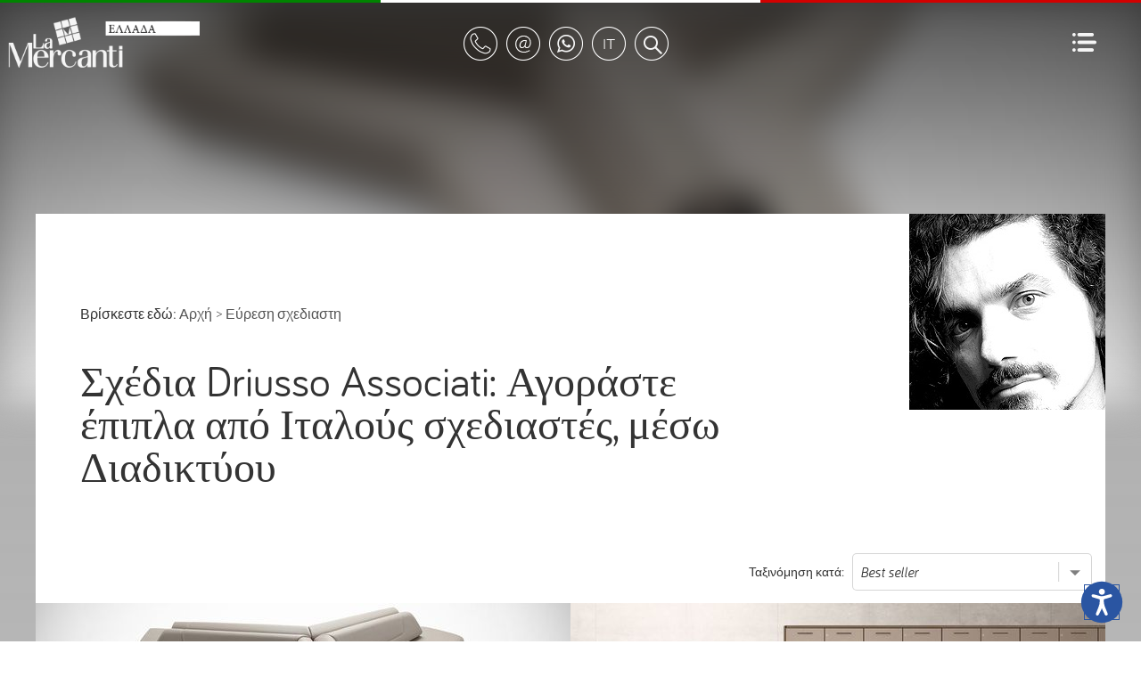

--- FILE ---
content_type: text/html;charset=UTF-8
request_url: https://www.lamercanti.gr/designer/driusso-associati
body_size: 14550
content:


	<!DOCTYPE html>
	<html lang="el" dir="ltr">
	<head>
		<meta charset="utf-8">

        <script>
        var _iub = _iub || [];
        _iub.csConfiguration = {
            "lang": "en", // lang: "pl" se vuoi mostrare il banner in una lingua non supportata (ad esempio il polacco) 
            "siteId": 410962, // usa il tuo siteId
            "cookiePolicyId": 950758, // usa il tuo cookiePolicyId
            //cookiePolicyUrl: "https://...", //link a una pagina che non fa uso di cookie e che contiene la cookie policy in una lingua non supportata (ad esempio il polacco), vedi "Tradurre i testi in una lingua non supportata"

			// raccolta del consenso
            "consentOnScroll": false, // evita che il consenso venga prestato tramite lo scroll di pagina
			"enableRemoteConsent": true, // true per abilitare la registrazione del consenso cross-site (utile ad esempio quando lo script viene implementato su più siti del medesimo network).
			"reloadOnConsent": false, // true se vuoi che la pagina venga ricaricata dopo aver raccolto il consenso dell’utente.
			"askConsentAtCookiePolicyUpdate": false, // true se vuoi richiedere un nuovo consenso all’aggiornamento della Cookie Policy.
			"priorConsent": false, // DEVE ESSERE IMPOSTATO SEMPRE FALSE
			"invalidateConsentWithoutLog": true, // Se il parametro è impostato a true, quando una preferenza dell’utente non viene trovata registrata all’interno del Registro Preferenze Cookie, viene richiesto un nuovo consenso. 
            "enableCMP": false, // abilita la compatibilità allo IAB Transparency and Consent Framework
			"consentOnContinuedBrowsing": true, // false impedisce la raccolta del consenso al proseguo della navigazione
			
			// consenso per catoegoria
            "perPurposeConsent": true, // abilita il consenso per categoria

			// log
			"logViaAlert": false, // Settando questo parametro su true, il logging viene mostrato via alert.
			
			// altro
			"localConsentDomain": "", // da utilizzare in caso di domnini di terzo livello es: paesaggiurbani.italia.it
			"whitelabel": true, // true elimina riferimenti iubenda
			"invalidateConsentBefore": "", // “YYYY-MM-DD” – Tutti i consensi raccolti prima di questa data saranno revocati. I consensi raccolti da questa data in poi saranno invece considerati validi.



            "banner": {
                "applyStyles": true, // false, al banner non viene applicato alcuno stile/CSS quando si vuole dare al banner uno stile diverso da quello di default.

				"explicitWithdrawal": true, // ??????????????
				"cookiePolicyLinkCaption": "cookie policy", // modifica il testo del link alla cookie policy
				"closeButtonDisplay": false, // false elimina la x di chiusura
				"zIndex": "999999999", // z-index banner
                "position": "float-bottom-center", // posizione del banner. Valori: top, bottom, float-top-left, float-top-right, float-bottom-left, float-bottom-right, float-top-center, float-bottom-center e float-center.
                "backgroundOverlay": false, // (boolean, default false) – Imposta questo parametro a true per oscurare la pagina con uno sfondo in overlay quando viene mostrato il cookie banner.
				"prependOnBody": false, // su true, il codice HTML del banner viene iniettato all’interno del sito come primo elemento del BODY. Su false (default) il banner viene inserito come ultimo elemento del BODY.
				"fontSizeCloseButton": "20px", // dimensione del tasto di chiusura del banner.
				"fontSizeBody": "14px", // dimensione del testo contenuto nel banner.

                // logo
                "logo": "",// Indirizzo (consigliato https) o equivalente in base64 dell’immagine da usare come logo nella testata del cookie banner. Per una resa ottimale usa un SVG bianco su sfondo trasparente.
                "brandTextColor": "#000", // colore del testo della testata della modale/cookie banner.
                "brandBackgroundColor": "#fff", // colore di sfondo della testata del cookie banner.
				
				// colori del banner
				"backgroundColor": "#000", // colore di sfondo del banner.
				"textColor": "#fff", // colore del testo del banner.
				
				// pulsante accetta
                "acceptButtonDisplay": true, // true mostra il pulsante “Accetta”.
                "acceptButtonColor": "#029100", // colore di sfondo del pulsante “Accetta”.
				"acceptButtonCaptionColor": "#fff", // colore del testo del pulsante “Accetta”.
				"acceptButtonCaption": "", // modifica il testo

				// pulsante rifiuta
				"rejectButtonDisplay": true, // true mostra il pulsante “Rifiuta”.
				"rejectButtonColor": "#212121", // colore di sfondo del pulsante “Rifiuta”.
				"rejectButtonCaptionColor": "#fff", // colore del testo del pulsante “Rifiuta”.
				"rejectButtonCaption": "", // modifica il testo

				// pulsante personalizza
                "customizeButtonDisplay": true, // true mostra il pulsante “Scopri di più e personalizza”.
				"customizeButtonColor": "#212121", // colore di sfondo del pulsante “Scopri di più e personalizza”.
				"customizeButtonCaptionColor": "#fff", // colore del testo del pulsante “Scopri di più e personalizza”.
				"customizeButtonCaption": "", // modifica il testo

            },
			
	        "preferenceCookie": {
	            "expireAfter": 180, // Rappresenta il numero di giorni di validità del consenso prestato dall’utente su un dato sito web. Questo valore si aggiorna ad ogni successiva visita dell’utente.
	        },
			
        };
    </script>
    <script src="//cdn.iubenda.com/cs/iubenda_cs.js"  async></script> 	<script>var _iub = _iub || {}; _iub.cons_instructions = _iub.cons_instructions || []; _iub.cons_instructions.push(["init", {api_key: "Ho5RuyYIz1kCKSwEEAJNYhTiaoVEujsO"}]);</script><script src="https://cdn.iubenda.com/cons/iubenda_cons.js" async></script>
    



		
	    <script>var requestlingua = 'el';</script>

		

		<!--[if IE]><meta http-equiv="X-UA-Compatible" content="IE=edge,chrome=1"><![endif]-->
		<meta content="black" name="apple-mobile-web-app-status-bar-style">

		<meta id="viewport"  name="viewport" content="width=device-width, initial-scale=1.0, minimum-scale=1.0">
		
		<title>Σχέδια Driusso Associati: Αγοράστε έπιπλα από Ιταλούς σχεδιαστές, μέσω Διαδικτύου</title>
		<meta name="description" content="Αγοράστε γνήσια ιταλικά έπιπλα και καθίσματα, σχεδιασμένα από τον σχεδιαστή και αρχιτέκτονα Driusso Associati, σε προσιτές τιμές – από την Ιταλία: παράδοση σε Ελλάδα και σε ολόκληρο τον κόσμο">
		<meta name="keywords" content="">
		<meta name="Zona" content="catalogo">
	    <meta name="format-detection" content="telephone=no">
		

		<meta name="author" content="Astrelia S.r.l. | Web site and Software Solutions - https://www.astrelia.it">
		
		<meta name="copyright" content="ASTRELIA.COM © 2008-2026">
		
			<link href="/favicon/43553/favicon_s16.ico" rel="shortcut icon">
		
		
		<link rel="stylesheet" href="/assets/css/normalize.css" type="text/css">
		
		<link rel="stylesheet" href="/assets/plugins/malihu-custom-scrollbar-plugin-master/jquery.mCustomScrollbar.min.css" type="text/css">
		
		<link rel="stylesheet" href="/assets/plugins/slick-master/slick/slick.css" type="text/css">
		<link rel="stylesheet" href="/assets/plugins/slick-master/slick/slick-theme.css" type="text/css">
		
        <link rel="stylesheet" href="/assets/plugins/OwlCarousel2-2.2.1/dist/assets/owl.carousel.css">
        <link rel="stylesheet" href="/assets/plugins/OwlCarousel2-2.2.1/dist/assets/owl.theme.default.min.css">
		
		<link rel="stylesheet" href="/assets/css/form.css" type="text/css">


		
		<link rel="stylesheet" href="/assets/css/style.css" type="text/css">
		
		<!--[if lt IE 9]>
			<script src="https://html5shiv.googlecode.com/svn/trunk/html5.js"></script>
		<![endif]-->
		

		<script src="/assets/js/modernizr.custom.js"></script>

		
		<script src="https://ajax.googleapis.com/ajax/libs/jquery/2.2.4/jquery.min.js"></script>
		
	    <script src="https://cdnjs.cloudflare.com/ajax/libs/gsap/1.20.4/TweenMax.min.js"></script>
		
	    <script src="https://maps.googleapis.com/maps/api/js?key=AIzaSyAnDyMLYx7e7mPnFkdv4JzkUNqjIh5J7iA"
	        async defer></script>
	    <script src="/assets/plugins/gmaps-master/gmaps.js"></script>
		

	    <script>
		    AO = window.AO || {};
		    AO.data = AO.data || {};
		    var pathinfo = '/views/main/catalogo/index.cfm';
	    </script>

		<script type="application/ld+json">
 {                                                                                                                                  
    "@context": "https://schema.org",                                                                                                
    "@graph": [                                                                                                                      
      {                                                                                                                              
        "@type": ["Organization", "FurnitureStore", "OnlineStore"],                                                                  
        "@id": "https://www.lamercanti.gr/#organization",                                                                            
        "name": "La Mercanti Greece",                                                                                                
        "legalName": "La Mercanti Srl",                                                                                              
        "alternateName": ["LaMercanti Ελλάδα", "La Mercanti Ελλάδα", "La Mercanti GR"],                                              
        "url": "https://www.lamercanti.gr",                                                                                          
        "logo": {                                                                                                                    
          "@type": "ImageObject",                                                                                                    
          "url": "https://www.lamercanti.gr/userdata/immagini/pagine_bottoni/la-mercanti-gr_99546.png",                              
          "width": 300,                                                                                                              
          "height": 60                                                                                                               
        },                                                                                                                           
        "image": "https://www.lamercanti.gr/userdata/immagini/articoli/1200x580/jera-las-mobili_167436.jpg",                         
        "description": "Η La Mercanti είναι ο ιταλός συνεργάτης σας για ολοκληρωμένες λύσεις χώρων εργασίας: διευθυντικά γραφεία,    
  λειτουργικοί χώροι, αίθουσες συσκέψεων, χώροι υποδοχής, lounge, χώροι διαλείμματος, ακουστικές λύσεις και χώροι ευεξίας.           
  Εξυπηρετούμε αρχιτέκτονες, διακοσμητές εσωτερικών χώρων, επιχειρήσεις, δικηγορικά γραφεία, ιατρεία και τον τομέα contract &        
  hospitality με κορυφαία ιταλικά έπιπλα design. Εξειδικευμένη συμβουλευτική, εξατομικευμένες προσφορές και παράδοση με εγκατάσταση  
  σε Ελλάδα και Κύπρο.",                                                                                                             
        "slogan": "Ιταλικά Έπιπλα Γραφείου και Contract Design",                                                                     
        "foundingDate": "1997",                                                                                                      
        "founder": {                                                                                                                 
          "@type": "Person",                                                                                                         
          "name": "Marco Olivieri",                                                                                                  
          "jobTitle": "Founder & CEO"                                                                                                
        },                                                                                                                           
        "telephone": "+39-0735-753833",                                                                                              
        "email": "info@lamercanti.com",                                                                                              
        "priceRange": "$$$",                                                                                                          
        "currenciesAccepted": "EUR",                                                                                                 
        "address": {                                                                                                                 
          "@type": "PostalAddress",                                                                                                  
          "streetAddress": "Via Pasubio, 10",                                                                                        
          "addressLocality": "San Benedetto del Tronto",                                                                             
          "addressRegion": "AP",                                                                                                     
          "postalCode": "63074",                                                                                                     
          "addressCountry": "IT"                                                                                                     
        },                                                                                                                           
        "geo": {                                                                                                                     
          "@type": "GeoCoordinates",                                                                                                 
          "latitude": 42.9054,                                                                                                       
          "longitude": 13.8927                                                                                                       
        },                                                                                                                           
        "openingHoursSpecification": {                                                                                               
          "@type": "OpeningHoursSpecification",                                                                                      
          "dayOfWeek": ["Monday", "Tuesday", "Wednesday", "Thursday", "Friday"],                                                     
          "opens": "09:00",                                                                                                          
          "closes": "19:00"                                                                                                          
        },                                                                                                                           
        "areaServed": [                                                                                                              
          {"@type": "Country", "name": "Greece"},                                                                                    
          {"@type": "Country", "name": "Cyprus"}                                                                                     
        ],                                                                                                                           
        "contactPoint": {                                                                                                            
          "@type": "ContactPoint",                                                                                                   
          "telephone": "+39-0735-753833",                                                                                            
          "contactType": "sales",                                                                                                    
          "email": "info@lamercanti.com",                                                                                            
          "areaServed": ["GR", "CY"],                                                                                                
          "availableLanguage": ["Greek", "English", "Italian"],                                                                      
          "hoursAvailable": {                                                                                                        
            "@type": "OpeningHoursSpecification",                                                                                    
            "dayOfWeek": ["Monday", "Tuesday", "Wednesday", "Thursday", "Friday"],                                                   
            "opens": "09:00",                                                                                                        
            "closes": "19:00"                                                                                                        
          }                                                                                                                          
        },                                                                                                                           
        "knowsAbout": [                                                                                                              
          "Ιταλικά έπιπλα γραφείου",                                                                                                 
          "Διευθυντικά γραφεία",                                                                                                     
          "Γραφεία εργασίας",                                                                                                        
          "Τραπέζια συσκέψεων",                                                                                                      
          "Πάγκοι υποδοχής",                                                                                                         
          "Χωρίσματα και γυάλινοι τοίχοι",                                                                                           
          "Ακουστικοί θάλαμοι",                                                                                                      
          "Εργονομικές καρέκλες γραφείου",                                                                                           
          "Έπιπλα design Made in Italy",                                                                                             
          "Σχεδιασμός γραφείου",                                                                                                     
          "Contract έπιπλα",                                                                                                         
          "Έπιπλα hospitality"                                                                                                       
        ],                                                                                                                           
        "paymentAccepted": ["Credit Card", "Wire Transfer", "PayPal"],                                                               
        "hasMerchantReturnPolicy": {                                                                                                 
          "@type": "MerchantReturnPolicy",                                                                                           
          "applicableCountry": ["GR", "CY"],                                                                                         
          "returnPolicyCategory": "https://schema.org/MerchantReturnNotPermitted"                                                    
        },                                                                                                                           
        "sameAs": [                                                                                                                  
          "https://www.facebook.com/LaMercantiItalianOfficeFurniture",                                                               
          "https://www.instagram.com/lamercanti_office_furniture",                                                                   
          "https://www.linkedin.com/company/777973",                                                                                 
          "https://x.com/lamercanti",                                                                                                
          "https://www.youtube.com/user/lamercanti"                                                                                  
        ],                                                                                                                           
        "parentOrganization": {                                                                                                      
          "@type": ["Organization", "LocalBusiness"],                                                                                
          "@id": "https://www.lamercanti.it/#organization",                                                                          
          "name": "La Mercanti Srl",                                                                                                 
          "legalName": "La Mercanti Srl",                                                                                            
          "url": "https://www.lamercanti.it",                                                                                        
          "image": "https://www.lamercanti.it/userdata/immagini/pagine_testate/top-come-progettiamo_114808.jpg",                     
          "foundingDate": "1997",                                                                                                    
          "founder": {                                                                                                               
            "@type": "Person",                                                                                                       
            "name": "Marco Olivieri"                                                                                                 
          },                                                                                                                         
          "priceRange": "$$",                                                                                                        
          "address": {                                                                                                               
            "@type": "PostalAddress",                                                                                                
            "streetAddress": "Via Pasubio, 10",                                                                                      
            "addressLocality": "San Benedetto del Tronto",                                                                           
            "addressRegion": "AP",                                                                                                   
            "postalCode": "63074",                                                                                                   
            "addressCountry": "IT"                                                                                                   
          },                                                                                                                         
          "geo": {                                                                                                                   
            "@type": "GeoCoordinates",                                                                                               
            "latitude": 42.9054,                                                                                                     
            "longitude": 13.8927                                                                                                     
          },                                                                                                                         
          "openingHoursSpecification": {                                                                                             
            "@type": "OpeningHoursSpecification",                                                                                    
            "dayOfWeek": ["Monday", "Tuesday", "Wednesday", "Thursday", "Friday"],                                                   
            "opens": "09:00",                                                                                                        
            "closes": "19:00"                                                                                                        
          },                                                                                                                         
          "telephone": "+39-0735-753833",                                                                                            
          "email": "info@lamercanti.it"                                                                                              
        }                                                                                                                            
      },                                                                                                                             
      {                                                                                                                              
        "@type": "WebSite",                                                                                                          
        "@id": "https://www.lamercanti.gr/#website",                                                                                 
        "url": "https://www.lamercanti.gr",                                                                                          
        "name": "La Mercanti – Ιταλικά Έπιπλα Γραφείου και Contract Design",                                                         
        "alternateName": "La Mercanti Greece",                                                                                       
        "description": "Ολοκληρωμένα ιταλικά έπιπλα γραφείου: διευθυντικά γραφεία, αίθουσες συσκέψεων, υποδοχή, lounge και χώροι     
  ευεξίας. Premium λύσεις για επιχειρήσεις, αρχιτέκτονες, δικηγορικά γραφεία, contract και hospitality. Συμβουλευτική και παράδοση σε
   Ελλάδα και Κύπρο.",                                                                                                               
        "inLanguage": "el-GR",                                                                                                       
        "publisher": {"@id": "https://www.lamercanti.gr/#organization"}                                                              
      }                                                                                                                              
    ]                                                                                                                                
  }         
</script>
<!--- tag fine header ---> <!-- GR -->
			<!-- Google Tag Manager -->
			<script>(function(w,d,s,l,i){w[l]=w[l]||[];w[l].push({'gtm.start':
			new Date().getTime(),event:'gtm.js'});var f=d.getElementsByTagName(s)[0],
			j=d.createElement(s),dl=l!='dataLayer'?'&l='+l:'';j.async=true;j.src=
			'https://www.googletagmanager.com/gtm.js?id='+i+dl;f.parentNode.insertBefore(j,f);
			})(window,document,'script','dataLayer','GTM-P2JZRVB');</script>
			<!-- End Google Tag Manager -->
		

	<link rel="canonical" href="https://www.lamercanti.gr/designer/driusso-associati"></head>

	<body itemscope itemtype="https://schema.org/WebPage" data-qrs="21">

		<!-- GR -->
			<!-- Google Tag Manager (noscript) -->
			<noscript><iframe src="https://www.googletagmanager.com/ns.html?id=GTM-P2JZRVB"
			height="0" width="0" style="display:none;visibility:hidden"></iframe></noscript>
			<!-- End Google Tag Manager (noscript) -->
		

    <div id="header" class="header">

        <div class="top-italy">
            <div class="row">
                <div class="italy-flag italy-green"></div>
                <div class="italy-flag italy-white"></div>
                <div class="italy-flag italy-red"></div>
            </div>
        </div>

        <div id="menu-top" class="nav">
            <ul>
                <li class="logo" style="background-image:url(/userdata/immagini/pagine_bottoni/la-mercanti-gr_99546.png);">
                    <a id="logo" href="/"></a>
                </li>
                <li class="actions">
                    <ul class="nav-rounded">
                        <li class="phone">
                            <a id="menu-top-1" data-id="1" class="menu-top-a" href="javascript:void(0);">
                                <img src="/assets/img/elementi/vuota.gif" class="fleft icons icon-header icon-header-phone" alt="phone number">
                            </a>
                            <ul id="menu-dynamic-1" class="menu-dynamic">
                                <li class="li-dynamic">
                                    
                                        <a href="tel:00390735753833" class="">+39.0735.753833</a>
                                    
                                    <div class="arrow"></div>
                                </li>
                            </ul>
                        </li>
                        <li class="mail">
                            <a id="menu-top-2" data-id="2" class="menu-top-a" href="javascript:void(0);">
                                <img src="/assets/img/elementi/vuota.gif" class="fleft icons icon-header icon-header-mail" alt="email address">
                            </a>
                            <ul id="menu-dynamic-2" class="menu-dynamic">
                                <li class="li-dynamic">
                                    
                                        <a href="mailto:info@lamercanti.com" class="" target="_blank">info@lamercanti.com</a>
                                    
                                    <div class="arrow"></div>
                                </li>
                            </ul>
                        </li>

                    
                        <li class="wa">
                            <a id="menu-top-4" data-id="4" class="menu-top-a" href="javascript:void(0);">
                                <img src="/assets/img/elementi/vuota.gif" class="fleft icons icon-header icon-header-wa" alt="whatsapp">
                            </a>
                            <ul id="menu-dynamic-4" class="menu-dynamic">
                                <li class="li-dynamic">
                                    
                                        <a href="https://wa.me/390735753833" class="" target="_blank">Μήνυμα στο WhatsApp</a>
                                    
                                    <div class="arrow"></div>
                                </li>
                            </ul>
                        </li>
                    
                            <li class="langs">
                                <a id="menu-top-3" data-id="3" class="menu-top-a" href="javascript:void(0);">
                                    <img src="/assets/img/elementi/vuota.gif" class="fleft icons icon-header icon-header-lang" alt="language">
                                </a>
                                <ul id="menu-dynamic-3" class="menu-dynamic">
                                    <li class="li-dynamic">
                                        <p class="bold">Select your language:</p>
                                        <div class="language-sel">
                                            <ul>
                                                <li class="double-lang">
                                                    <a href="https://www.lamercanti.net">English</a>
                                                </li>
                                                <li class="double-lang">
                                                    <a href="https://www.lamercanti.it">Italiano</a>
                                                </li>
                                            </ul>
                                        </div>
                                        <div class="arrow"></div>
                                    </li>
                                </ul>
                            </li>

                        
                            <li class="search">
                                    <a id="action-search" href="javascript:AO.panel.show('panel-search','center');">
                                        <img src="/assets/img/elementi/vuota.gif" class="fleft icons icon-header icon-header-search" alt="search">
                                    </a>
                            </li>
                        
                    </ul>
                </li>
                <li class="hamburger">
                    <a id="menu-show" href="javascript:AO.panel.show('panel-menu','right');">
                        <img src="/assets/img/elementi/vuota.gif" class="fleft icons icon-hamburger" alt="Menu">
                    </a>
                </li>
                
            </ul>
        </div>

    </div>



    <main id="barba-wrapper">

		<div class="barba-container">



    <div class="top-background" data-ltr="ltr"></div>
    <div class="shadow-top"></div>

    
        <div class="container interna serp catalogo back-image" id="page-serp" data-imgsrc="https://www.lamercanti.gr/userdata/immagini/designers/driusso-associati_95028.jpg" data-imgsize="256,160" data-imgpos="100% top">
    
            <div class="row">

                <div class="span12">

                    <div class="breadcrumb padding0-50">
						Βρίσκεστε εδώ:
	                    
                        <ol style="list-style:none;display:inline;padding:0;margin:0;" itemscope itemtype="https://schema.org/BreadcrumbList">
                          <li style="list-style:none;display:inline;" itemprop="itemListElement" itemscope itemtype="https://schema.org/ListItem">
							<a itemprop="item" href="/"><span itemprop="name">Αρχή</span></a>
							<meta itemprop="position" content="1">
                            </li>
                            
                                      <li style="list-style:none;display:inline;" itemprop="itemListElement" itemscope itemtype="https://schema.org/ListItem" data-briciole="1,2">&gt;
										<a itemprop="item" href="/static/designers.html"><span itemprop="name">Εύρεση σχεδιαστη</span></a>
										<meta itemprop="position" content="2">
										
                                    </li>
									
                        </ol>

                    </div>

                </div>

            </div>



        <div class="row">

            <div class="span12">

                
                    <div class="content-2-cols title padding0-50">
                        <h1 title="">Σχέδια Driusso Associati: Αγοράστε έπιπλα από Ιταλούς σχεδιαστές, μέσω Διαδικτύου</h1>
                    </div>
                

            </div>

        </div>

        <div class="row flex">

            <div class="span8">
                <div class="spacer5"></div>
            </div>

            <div class="span4">

                <div class="orderby">

                    <span class="select-label">Ταξινόμηση κατά:</span> 
                    <div class="field field-col2 no-gap">
                        <select class="field-input" name="orderby" onchange="location.href='/cerca?brd=&cat=&fam=&str=&tag=&tmo=&des=driusso-associati&orderby='+this.value"> 
                            <option value="arordnum" SELECTED >Best seller</option>
                            <option value="arprezzo-desc"  >Φθινουσα Τιμη</option>
                            <option value="arprezzo-asc"  >Αυξουσα Τιμη</option>
                            <option value="arordalf"  >Αλφαβητικά</option>
                        </select>

                    </div>

                </div>

                <div class="spacer5"></div>

            </div>

        </div>

        

<style>
        .spaced-word {
            margin: 0;
            padding: 1px 2px 0 4px;
        }
        .sfondo-testo {
            width: fit-content;
            padding: 2px 2px 5px 2px;
            font-size: 30px;
            font-weight: 500;
            background-color: #000;
            color:#fff;
            line-height: 28px;
        }
        @media only screen and (max-width: 480px) {
            .serp .item {
                margin: 0 auto 0 !important; 
                background: linear-gradient(180deg, rgba(0, 0, 0, 1) 0%, rgba(0, 0, 0, 1) 70%, rgba(255, 255, 255, 0) 100%);
            }
        }    
</style>


            <div class="row" data-nrow="5">

            
                <script>
                    jQuery('.top-background').css({'background-image':'url(/userdata/immagini/articoli/600x290/kastel-kaleido_58459.jpg)'});
                </script>
                
                
                </div>
                <div class="row">
            

                <div class="span6">

                    <div class="item">

                        
                            <img src="/userdata/immagini/articoli/600x290/kastel-kaleido_58459.jpg" alt="Kaleido Kastel" />
                            

                        <a class="over" href="/chaise-longue/kaleido-kastel.html" title="Πολυθρονες Σαλονιου Kaleido του οίκου Kastel">
                            <div class="detail">
                                
                                    <h2>Πολυθρονες Σαλονιου Kaleido του οίκου Kastel</h2>
                                    <p class="trunk8">
                                        
                                    </p>

                                
                            </div>
                        </a>


                        <div class="share">
                            <a href="javascript:AO.popup.open('social-go','','showCounter','https://www.lamercanti.gr/chaise-longue/kaleido-kastel.html','social','Πολυθρονες Σαλονιου Kaleido του οίκου Kastel');">
                                <img src="/assets/img/elementi/vuota.gif" class="fleft icons icon-share-round" alt="Share">
                            </a>
                        </div>

                    </div>

                </div>

            

                <div class="span6">

                    <div class="item">

                        
                            <img src="/userdata/immagini/articoli/600x290/meeting-the-element-uffix_38057.jpg" alt="The Element Uffix" />
                            

                        <a class="over" href="/conference-table/the-element-uffix.html" title="Τραπέζι συνεδριάσεων The Element από την Uffix: ένας διαχρονικός, απόλυτος σχεδιασμός">
                            <div class="detail">
                                
                                    <h2>Τραπέζι συνεδριάσεων The Element από την Uffix: ένας διαχρονικός, απόλυτος σχεδιασμός</h2>
                                    <p class="trunk8">
                                        &Pi;&alpha;&rho;&omicron;&upsilon;&sigma;&iota;ά&zeta;&omicron;&upsilon;&mu;&epsilon; &tau;&omicron; &tau;&rho;&alpha;&pi;έ&zeta;&iota; &sigma;&upsilon;&nu;&eps
                                    </p>

                                
                            </div>
                        </a>


                        <div class="share">
                            <a href="javascript:AO.popup.open('social-go','','showCounter','https://www.lamercanti.gr/conference-table/the-element-uffix.html','social','Τραπέζι συνεδριάσεων The Element από την Uffix: ένας διαχρονικός, απόλυτος σχεδιασμός');">
                                <img src="/assets/img/elementi/vuota.gif" class="fleft icons icon-share-round" alt="Share">
                            </a>
                        </div>

                    </div>

                </div>

            
                </div>
                <div class="row">
            

                <div class="span6">

                    <div class="item">

                        
                            <img src="/userdata/immagini/articoli/600x290/uffix-essence_74059.jpg" alt="essence Διευθυντικό γραφείο" />
                            

                        <a class="over" href="/executive-desk/essence-uffix.html" title="Εκτελεστικό γραφείο Essence από την Uffix, αγοράστε απευθείας από την Ιταλία σε προσιτές τιμές">
                            <div class="detail">
                                
                                    <h2>Εκτελεστικό γραφείο Essence από την Uffix, αγοράστε απευθείας από την Ιταλία σε προσιτές τιμές</h2>
                                    <p class="trunk8">
                                        &Tau;&omicron; Essence &epsilon;ί&nu;&alpha;&iota; &eta; &epsilon;&kappa;&tau;&epsilon;&lambda;&epsilon;&sigma;&tau;&iota;&kappa;ή &sigma;&upsilon;&lambda;&lamb
                                    </p>

                                
                            </div>
                        </a>


                        <div class="share">
                            <a href="javascript:AO.popup.open('social-go','','showCounter','https://www.lamercanti.gr/executive-desk/essence-uffix.html','social','Εκτελεστικό γραφείο Essence από την Uffix, αγοράστε απευθείας από την Ιταλία σε προσιτές τιμές');">
                                <img src="/assets/img/elementi/vuota.gif" class="fleft icons icon-share-round" alt="Share">
                            </a>
                        </div>

                    </div>

                </div>

            

                <div class="span6">

                    <div class="item">

                        
                            <img src="/userdata/immagini/articoli/600x290/the-element-stone-uffix_161290.jpg" alt="The Element έπιπλα γραφείου Uffix" />
                            

                        <a class="over" href="/executive-desk/uffix-the-element.html" title="Μοντέρνο διευθυντικό γραφείο The Element από την Uffix: αισθητική ελαφρότητα">
                            <div class="detail">
                                
                                    <h2>Μοντέρνο διευθυντικό γραφείο The Element από την Uffix: αισθητική ελαφρότητα</h2>
                                    <p class="trunk8">
                                        &Pi;&alpha;&rho;&omicron;&upsilon;&sigma;&iota;ά&zeta;&omicron;&upsilon;&mu;&epsilon; &tau;&omicron; &delta;&iota;&epsilon;&upsilon;&theta;&upsilon;&nu;&tau;&io
                                    </p>

                                
                            </div>
                        </a>


                        <div class="share">
                            <a href="javascript:AO.popup.open('social-go','','showCounter','https://www.lamercanti.gr/executive-desk/uffix-the-element.html','social','Μοντέρνο διευθυντικό γραφείο The Element από την Uffix: αισθητική ελαφρότητα');">
                                <img src="/assets/img/elementi/vuota.gif" class="fleft icons icon-share-round" alt="Share">
                            </a>
                        </div>

                    </div>

                </div>

            
                </div>
                <div class="row">
            

                <div class="span6">

                    <div class="item">

                        
                            <img src="/userdata/immagini/articoli/600x290/kensho-pouf-kastel_58923.jpg" alt="Kensho pouf kastel driusso" />
                            

                        <a class="over" href="/chaise-longue/kensho-kastel.html" title="Σαλονια Μοντερνα Kensho του οίκου Kastel">
                            <div class="detail">
                                
                                    <h2>Σαλονια Μοντερνα Kensho του οίκου Kastel</h2>
                                    <p class="trunk8">
                                        
                                    </p>

                                
                            </div>
                        </a>


                        <div class="share">
                            <a href="javascript:AO.popup.open('social-go','','showCounter','https://www.lamercanti.gr/chaise-longue/kensho-kastel.html','social','Σαλονια Μοντερνα Kensho του οίκου Kastel');">
                                <img src="/assets/img/elementi/vuota.gif" class="fleft icons icon-share-round" alt="Share">
                            </a>
                        </div>

                    </div>

                </div>

            

        </div>

    

    <script>

        if ( $('.sfondo-testo').length ) {
            const highlightedItems = document.querySelectorAll(".sfondo-testo");
            highlightedItems.forEach((userItem) => {
                const words = userItem.innerText.split(' ');
                userItem.innerHTML = words.map(word => `<span class="spaced-word">${word}</span>`).join(' ');
//                $(userItem).css('bottom',$(userItem).height()+'px');
                $(userItem).css('bottom','0px');
            });
        }

    </script>




        <div class="spacer20"></div>

        


        <div class="row">
            <div class="span12">

                

            </div>

            <div class="span12">
                
            </div>
        </div>

        <div class="spacer30"></div>

        

    </div>



<script>
    console.log('altezza viewport',$(window).height());
    var suggestPos = $(window).height() - 180 - $('.suggest-scroll').height();
    $('.suggest-scroll').css('top',suggestPos+'px');
    window.addEventListener('scroll', function() {
        console.log(scrollY);
        if ( scrollY >= 200 ) {
            TweenMax.to( $('.suggest-scroll'), 0.5, { opacity:0, onComplete:function(){            
                $('.suggest-scroll').remove();
            }} );
        }
    });
    jQuery(document).ready(function() {
        if ( $(window).width() <= 768 ) {
            $('.item').each(function(i) {
                var $this = $(this);
                $this.attr('data-href',$this.find('.over').attr('href'));
                $this.find('.over').removeClass('over').css('display','none');
            });
            $('.item').each(function(i) {
                var $this = $(this);
                $this.on( 'click', function(e) {
                    window.location = $this.attr('data-href');
                });
            });
        }
    });
</script>



		    <div class="footer">

			    <div class="container padding0-50">

			    	<div class="row">

			    		<div class="span300">

	                        <div class="footer-menu">

	                            <ul>
	                            	

								    
		                                <li>
							                <a href="/static/buy-italian-design.html">Αγορά από τη La Mercanti - γιατι?</a>
										</li>
									
		                                <li>
							                <a href="/static/portfolio.html">Ανακαλύψτε τι λένε οι πελατες μας για μας</a>
										</li>
									
		                                <li>
							                <a href="/static/shops-contacts.html">Επαφές</a>
										</li>
									
										</ul>
										<div class="h4-box-recensioni">
											<h4>Real reviews:</h4>
										</div>
										<ul class="box-recensioni">
											<li><a href="https://g.page/r/CZCgXWbIkZJlECA/review" target="_blank" style="font-size: 14px">Athina - <b>5</b> ⭐</a></li>
											<li><a href="https://g.page/r/CdHck0inaYKCEBM/review" target="_blank" style="font-size: 14px">London - <b>5</b> ⭐</a></li>
									

	                            </ul>
	                            
	                            	
										<h5 style="position: static">Πού μπορώ να βρω αξιολογήσεις για τη La Mercanti?</h5>
										<p style="font-size: 14px; line-height: 20px">
											Μπορείτε να δείτε γνήσιες αξιολογήσεις από πελάτες μας – αρχιτέκτονες, εταιρείες και επαγγελματίες – που επέλεξαν τη La Mercanti για αυθεντικά ιταλικά έπιπλα γραφείου υψηλής ποιότητας.
										</p>
									

	                        </div>
			    			
			    		</div>

			    		<div class="span300">

	                        <div class="footer-menu">

	                            <ul>
								    
		                                <li>
							                <a href="/static/designers.html">Εύρεση σχεδιαστη</a>
										</li>
									
		                                <li>
							                <a href="/static/interior-designers-italy.html">Σχεδιαστής εσωτερικών χώρων</a>
										</li>
									
		                                <li>
							                <a href="/static/pencil-animations.html">Pencil Animations</a>
										</li>
									
		                                <li>
							                <a href="/static/careers.html">Καριέρα</a>
										</li>
									
		                                <li>
							                <a href="/static/privacy.html">Privacy</a>
										</li>
									
		                                <li>
							                <a href="/static/site-map.html">Χάρτης ιστότοπου</a>
										</li>
									
		                                <li>
							                <a href="#" class="iubenda-cs-preferences-link">Διαχείριση cookie</a>
										</li>
									

	                            </ul>

	                        </div>
			    			
			    		</div>

			        	<div class="span200">
			        		<div class="dummy-10"></div>
					        <div class="spacer20"></div>
			            </div>

			        	<div class="span300">

				        	<div class="company-container">

				        		<ul class="certified">
				        			<li>
			                            <img src="/assets/img/elementi/vuota.gif" class="icons icon-footer icon-footer-associato" alt="Confindustria AP">
				        			</li>

				        			<li>
			                            <a href="/userdata/docs/Certificato-IMQ-9001-2015.pdf" title="Quality certification CSQ" target="_blank">
			                            	<img src="/assets/img/elementi/vuota.gif" class="icons icon-footer icon-footer-iq2" alt="Quality certification CSQ">
			                            </a>
				        			</li>
				        			<li>
			                            <a href="/userdata/docs/Certificato-IMQ-9001-2015-EN.pdf" title="Quality certification IQNET" target="_blank">
			                            	<img src="/assets/img/elementi/vuota.gif" class="icons icon-footer icon-footer-iq3" alt="Quality certification IQNET">
			                            </a>
				        			</li>
				        		</ul>


				        	</div>

				        	<div class="company-container">

					        	<div class="company">

									LA MERCANTI® Srl - Ιταλικά έπιπλα σχεδιασμού<br>
Via Pasubio, 10<br>
63074 San Benedetto del Tronto (AP) - ITALY<br><br>

Fully Paid Share Capital € 10.200 <br>
VAT N. IT01525090443 - REA 152843 AP<br>

								</div>

							</div>

			            </div>

			            

			        </div>

		       </div>

		    </div>

		    <div class="container padding0-50">

		        <div class="spacer10"></div>

		    	<div class="row">

		    		<div class="span250">

                        
				    		<div class="footer-sel-lang">
					            <div class="field no-gap">
									<select name="select_language" class="field-input" onchange="window.location=this.value">
										<option value="none" selected disabled="">Select your language</option>
										<option value="https://www.lamercanti.net">English</option>
										<option value="https://www.lamercanti.it">Italiano</option>
									</select>
					            </div>
				           </div>

                        

			        </div>

		    		<div class="span250">
		    			<div class="dummy"></div>
				        <div class="spacer1"></div>
			        </div>


		        	<div class="span300">
		    			<div class="dummy"></div>
				        <div class="spacer1"></div>
			        </div>

		    		<div class="span300">

		    			<div class="cards image padding0-0-0-50">

                            <img src="/assets/img/elementi/vuota.gif" class="fleft icons icon-footer-cards icon-footer-cards-visa" alt="credit card Visa">

                            <img src="/assets/img/elementi/vuota.gif" class="fleft icons icon-footer-cards icon-footer-cards-masterc" alt="credit card Mastercard">

                            <img src="/assets/img/elementi/vuota.gif" class="fleft icons icon-footer-cards icon-footer-cards-amex" alt="credit card American Express">

                            <img src="/assets/img/elementi/vuota.gif" class="fleft icons icon-footer-cards icon-footer-cards-paypal" alt="PayPal">

                            
		    			</div>

			        </div>

		        </div>

			</div>

            <div class="spacer30"></div>

		</div>

    </main>

<div id="privacy-iframe" class="hide">
    <a href="//www.iubenda.com/privacy-policy/8184551" class="iubenda-white no-brand iub-body-embed iub-legal-only iubenda-embed" title="Privacy Policy">Privacy Policy</a><script>(function (w,d) {var loader = function () {var s = d.createElement("script"), tag = d.getElementsByTagName("script")[0]; s.src = "//cdn.iubenda.com/iubenda.js"; tag.parentNode.insertBefore(s,tag);}; if(w.addEventListener){w.addEventListener("load", loader, false);}else if(w.attachEvent){w.attachEvent("onload", loader);}else{w.onload = loader;}})(window, document);</script>
</div>



    <div id="panel-menu" class="panel-menu">

        <div class="logo-scroll"></div>

        <a class="close" href="javascript:AO.panel.hide('panel-menu');">
            <img src="/assets/img/elementi/vuota.gif" class="fleft icons icon-close icon-close-black" alt="">
        </a>

        <div class="panel-container">

            <div id="panel-desktop-mobile" class="panel-content">

                
                        <h3>Έπιπλα γραφείου</h3>
                        
                    <ul>
                        <li>


                            <div class="linkItem" data-href="/executive-desk" style="cursor:pointer;">Διευθυντικά Γραφεία για Χώρους Ηγεσίας</div>

                        </li>
                    </ul>
                
                    <ul>
                        <li>


                            <div class="linkItem" data-href="/design-desk" style="cursor:pointer;">Design Γραφεία για Σύγχρονα Γραφεία</div>

                        </li>
                    </ul>
                
                    <ul>
                        <li>


                            <div class="linkItem" data-href="/modern-desk" style="cursor:pointer;">Μοντέρνα Γραφεία για Επαγγελματική Χρήση</div>

                        </li>
                    </ul>
                
                    <ul>
                        <li>


                            <div class="linkItem" data-href="/classic-desk" style="cursor:pointer;">Πολυτελή Γραφεία από Ξύλο & Δέρμα</div>

                        </li>
                    </ul>
                
                    <ul>
                        <li>


                            <div class="linkItem" data-href="/workstation-desk" style="cursor:pointer;">Εργονομικά Γραφεία για Σύγχρονους Χώρους</div>

                        </li>
                    </ul>
                
                        <h3>Καρέκλα γραφείου</h3>
                        
                    <ul>
                        <li>


                            <div class="linkItem" data-href="/executive-chairs" style="cursor:pointer;">Διευθυντικές Καρέκλες για Χώρους Ηγεσίας</div>

                        </li>
                    </ul>
                
                    <ul>
                        <li>


                            <div class="linkItem" data-href="/design-office-chairs" style="cursor:pointer;">Καρέκλες Design για Σύγχρονα Γραφεία</div>

                        </li>
                    </ul>
                
                    <ul>
                        <li>


                            <div class="linkItem" data-href="/classic-office-chairs" style="cursor:pointer;">Κλασικές Καρέκλες σε Δέρμα για Γραφεία</div>

                        </li>
                    </ul>
                
                    <ul>
                        <li>


                            <div class="linkItem" data-href="/waiting-room-chairs" style="cursor:pointer;">Καρέκλες Αναμονής και Υποδοχής</div>

                        </li>
                    </ul>
                
                    <ul>
                        <li>


                            <div class="linkItem" data-href="/meeting-chairs" style="cursor:pointer;">Καρέκλες Συνεδριάσεων και Συσκέψεων</div>

                        </li>
                    </ul>
                
                        <h3>Συμβούλια</h3>
                        
                    <ul>
                        <li>


                            <div class="linkItem" data-href="/conference-table" style="cursor:pointer;">Τραπέζια συσκέψεων επαγγελματικού χώρου</div>

                        </li>
                    </ul>
                
                    <ul>
                        <li>


                            <div class="linkItem" data-href="/reception-counter" style="cursor:pointer;">Γραφεία υποδοχής για επιχειρήσεις</div>

                        </li>
                    </ul>
                
                    <ul>
                        <li>


                            <div class="linkItem" data-href="/collaborative-furniture" style="cursor:pointer;">Συνεργατικά έπιπλα για ευέλικτη εργασία</div>

                        </li>
                    </ul>
                
                        <h3>Διαχωριστικά</h3>
                        
                    <ul>
                        <li>


                            <div class="linkItem" data-href="/partition-walls" style="cursor:pointer;">Γυάλινα χωρίσματα επαγγελματικών χώρων</div>

                        </li>
                    </ul>
                
                    <ul>
                        <li>


                            <div class="linkItem" data-href="/phone-booth" style="cursor:pointer;">Ακουστικές κάψουλες για ιδιωτικότητα</div>

                        </li>
                    </ul>
                
                    <ul>
                        <li>


                            <div class="linkItem" data-href="/library" style="cursor:pointer;">Βιβλιοθήκες για χώρους με σχεδιαστικό ύφος</div>

                        </li>
                    </ul>
                
                    <ul>
                        <li>


                            <div class="linkItem" data-href="/design-doors" style="cursor:pointer;">Εσωτερικές πόρτες με μοντέρνο σχεδιασμό</div>

                        </li>
                    </ul>
                
                    <ul>
                        <li>


                            <div class="linkItem" data-href="/acoustic-panels" style="cursor:pointer;">Ακουστικά πάνελ για ησυχία και συγκέντρωση</div>

                        </li>
                    </ul>
                
                    <ul>
                        <li>


                            <div class="linkItem" data-href="/cabinets-wardrobes" style="cursor:pointer;">Ντουλάπες για επαγγελματικούς χώρους</div>

                        </li>
                    </ul>
                
                    <ul>
                        <li>


                            <div class="linkItem" data-href="/led-luminaires" style="cursor:pointer;">Σχεδιαστικά φωτιστικά για σύγχρονα γραφεία</div>

                        </li>
                    </ul>
                
                        <h3>Εστίαση</h3>
                        
                    <ul>
                        <li>


                            <div class="linkItem" data-href="/design-chairs" style="cursor:pointer;">Εμβληματικές καρέκλες σχεδιαστών</div>

                        </li>
                    </ul>
                
                    <ul>
                        <li>


                            <div class="linkItem" data-href="/modern-chairs" style="cursor:pointer;">Σύγχρονες καρέκλες εκλεπτυσμένου ύφους</div>

                        </li>
                    </ul>
                
                    <ul>
                        <li>


                            <div class="linkItem" data-href="/classic-chairs" style="cursor:pointer;">Κλασικές καρέκλες με διαχρονική κομψότητα</div>

                        </li>
                    </ul>
                
                    <ul>
                        <li>


                            <div class="linkItem" data-href="/tables-design" style="cursor:pointer;">Τραπέζια δείπνου υψηλής ποιότητας</div>

                        </li>
                    </ul>
                
                    <ul>
                        <li>


                            <div class="linkItem" data-href="/bar-stools" style="cursor:pointer;">Σκαμπό για μπαρ και πάγκους υποδοχής</div>

                        </li>
                    </ul>
                
                        <h3>Σαλόνι</h3>
                        
                    <ul>
                        <li>


                            <div class="linkItem" data-href="/design-sofas" style="cursor:pointer;">Μοντέρνοι καναπέδες για χώρους εργασίας</div>

                        </li>
                    </ul>
                
                    <ul>
                        <li>


                            <div class="linkItem" data-href="/classic-sofa" style="cursor:pointer;">Κλασικοί καναπέδες ιταλικού σχεδιασμού</div>

                        </li>
                    </ul>
                
                    <ul>
                        <li>


                            <div class="linkItem" data-href="/chaise-longue" style="cursor:pointer;">Chaise longue και design πάγκοι</div>

                        </li>
                    </ul>
                
                    <ul>
                        <li>


                            <div class="linkItem" data-href="/luxury-objects" style="cursor:pointer;">... Επιλεγμένα αντικείμενα που ξεχωρίζουν</div>

                        </li>
                    </ul>
                
                        <h3>Εξωτερικοί Χώροι</h3>
                        
                    <ul>
                        <li>


                            <div class="linkItem" data-href="/outdoor-furniture-dining" style="cursor:pointer;">Καρέκλες και τραπέζια για υπαίθριους χώρους</div>

                        </li>
                    </ul>
                
                    <ul>
                        <li>


                            <div class="linkItem" data-href="/outdoor-furniture-lounge" style="cursor:pointer;">Lounge εξωτερικού χώρου</div>

                        </li>
                    </ul>
                
                        <h3>Λούσιμο με Τέχνη</h3>
                        
                    <ul>
                        <li>


                            <div class="linkItem" data-href="/faucets-fixtures" style="cursor:pointer;">Πολυτελείς βρύσες και εξαρτήματα</div>

                        </li>
                    </ul>
                
                    <ul>
                        <li>


                            <div class="linkItem" data-href="/bathroom-vanity-unit-systems" style="cursor:pointer;">Συστήματα μπάνιου με στιλ και εργονομία</div>

                        </li>
                    </ul>
                
                    <ul>
                        <li>


                            <div class="linkItem" data-href="/porcelain-stoneware-surfaces" style="cursor:pointer;">Επιφάνειες πορσελάνης & γρανίτη design</div>

                        </li>
                    </ul>
                
                    <h3><b>Tag</b> cloud</h3>
                    
                        <div class="tags-in-panel" data-elementi="11">
                    
                            <a href="/tag/home-office">γραφειο σπιτιου</a>
                            
                                <div class="divisore">&nbsp;</div>
                            
                            <a href="/tag/glass-desk">γυαλινα γραφεια</a>
                            
                                <div class="divisore">&nbsp;</div>
                            
                            <a href="/tag/leather-office-chairs">δερματινη καρεκλα γραφειου</a>
                            
                                <div class="divisore">&nbsp;</div>
                            
                            <a href="/tag/dining-chairs">καρέκλα τραπεζαρίας</a>
                            
                                <div class="divisore">&nbsp;</div>
                            
                            <a href="/tag/outdoor-chairs">καρεκλες εξωτερικου χωρου</a>
                            
                                <div class="divisore">&nbsp;</div>
                            
                            <a href="/tag/visitor-chairs">καρεκλες επισκεπτη</a>
                            
                                <div class="divisore">&nbsp;</div>
                            
                            <a href="/tag/restaurant-chairs">καρέκλες εστιατορίου</a>
                            
                                <div class="divisore">&nbsp;</div>
                            
                            <a href="/tag/cafeteria-chairs">καρέκλες καφενείου</a>
                            
                                <div class="divisore">&nbsp;</div>
                            
                            <a href="/tag/kitchen-chairs">καρεκλεσ κουζινασ</a>
                            
                                <div class="divisore">&nbsp;</div>
                            
                            <a href="/tag/wooden-chairs">ξυλινες καρεκλες</a>
                            
                                <div class="divisore">&nbsp;</div>
                            
                            <a href="/tag/plastic-chairs">πλαστικες καρεκλες</a>
                            
                        </div>
                    <div class="spacer10"></div>
                
 
                <div class="spacer10"></div>

                
                    <a href="/static/immediate-delivery.html" title="Άμεσα διαθέσιμα μοντέλα" class="link border-green ltr">Άμεσα <b>διαθέσιμα μοντέλα</b>
                        <img src="/assets/img/elementi/vuota.gif" class="fleft icons icon-consegna" alt="in stock product">
                    </a>
                

                    <div class="spacer10"></div>

                
                    <a href="/static/brands.html" title="καλύτερη επιλογή ιταλικών μαρκών" class="link border-yellow ltr">καλύτερη επιλογή <b>ιταλικών μαρκών</b></a>
                

                    <div class="spacer10"></div>

                
                    <a href="/static/company-staff.html" title="Ανακαλύψτε ποιοι είμαστε " class="link border-blue ltr">Ανακαλύψτε ποιοι είμαστε </a>
                
                    <a href="/static/furniture-faq.html" title="Συνήθεις ερωτήσεις" class="link border-azure ltr">Συνήθεις ερωτήσεις</a>
                

            </div>

            <div class="panel-social">

                <ul>

                    
                    

                        <li>
                            <a id="pulfb" class="" href="https://www.facebook.com/LaMercantiItalianOfficeFurniture" rel="nofollow" target="_blank">
                                <img src="/assets/img/elementi/vuota.gif" class="fleft icons icon-social icon-social-fb" alt="Facebook">
                            </a>
                        </li>

                        <li>
                            <a id="pultw" class="" href="https://twitter.com/lamercanti" rel="nofollow" target="_blank">
                                <img src="/assets/img/elementi/vuota.gif" class="fleft icons icon-social icon-social-tw" alt="Twitter">
                            </a>
                        </li>

                        <li>
                            <a id="pulig" class="" href="https://instagram.com/lamercanti_office_furniture" rel="nofollow" target="_blank">
                                <img src="/assets/img/elementi/vuota.gif" class="fleft icons icon-social icon-social-ig" alt="Instagram">
                            </a>
                        </li>
                    
                        <li>
                            <a id="pulli" class="" href="https://www.linkedin.com/company/777973" rel="nofollow" target="_blank">
                                <img src="/assets/img/elementi/vuota.gif" class="fleft icons icon-social icon-social-li" alt="Linkedin">
                            </a>
                        </li>
					
                        <li>
                            <a id="pulyt" class="" href="https://www.youtube.com/user/lamercanti" rel="nofollow" target="_blank">
                                <img src="/assets/img/elementi/vuota.gif" class="fleft icons icon-social icon-social-yt" alt="Youtube">
                            </a>
                        </li>

                        <li>
                            <a id="pulho" class="" href="https://www.houzz.it/pro/lamercantiitalianfurniture/" rel="nofollow" target="_blank">
                                <img src="/assets/img/elementi/vuota.gif" class="fleft icons icon-social icon-social-ho" alt="Houzz">
                            </a>
                        </li>

                        <li>
                            <a id="pulpr" class="" href="https://pinterest.com/LaMercantiItaly/" rel="nofollow" target="_blank">
                                <img src="/assets/img/elementi/vuota.gif" class="fleft icons icon-social icon-social-pr" alt="Pinterest">
                            </a>
                        </li>



                    
                    
                </ul>

            </div>

        </div>

    </div>

<script>

    jQuery(document).ready(function() {
//        if ( $(window).width() <= 768 ) {
            $('.linkItem').each(function(i) {
                var $this = $(this);
                if ('ontouchstart' in document.documentElement === true) {
                    $this.on( 'tap', function(e) {
                        e.stopPropagation();
                        window.location = $this.attr('data-href');
                    });
                } else {
                    $this.on( 'click', function(e) {
                        window.location = $this.attr('data-href');
                    });
                }
            });
//        }
    });

</script>



    <div id="panel-search" class="panel-search">

        <a class="close" href="javascript:AO.panel.hide('panel-search','center');">
            <img src="/assets/img/elementi/vuota.gif" class="fleft icons icon-close icon-close-white" alt="">
        </a>

        <div class="panel-container">

            <form action="/cerca" method="get" class="search-form" id="search-form">

                <div class="panel-form">

                    <div class="title">Αναζήτηση</div>

                        <input class="border-only-left field-input" type="Text" value="" name="str" data-validation="required" placeholder="Αναζήτηση">

                        <input type="submit" class="btn-adjacent border-only-right" value="έναρξη">

                    <div class="spacer10"></div>
                    <div class="clear"></div>

                </div>

            </form>

        </div>

    </div>



<div id="social-go" class="social-go"></div>

<div id="pulsanti-cortesia" class="pulsanti-cortesia">

	<div class="pulsante-cortesia-left">
		<a href="tel:00390735753833"></a>
	</div>


	<div class="pulsante-cortesia-center">
		<a href="https://wa.me/390735753833" target="_blank"></a>
	</div>


	<div class="pulsante-cortesia-right">
		<a href="mailto:info@lamercanti.com"></a>
	</div>

</div>

    

	
    <script>
//    	var wichPage = 'serp';
    	var wichSite = '16';
    	var wichMappa = '3';
    	var zoomMappa = 4;
    	var latMappa = 49.83034828;
    	var lonMappa = 11.5761497;
    	var siteDirection = 'ltr';
	</script>

	

    <script src="/assets/js/jQueryMarquee/1.5.0/jquery.marquee.min.js"></script>


	
	<script src="/assets/js/jquery.mobile-events.min.js"></script>

	
	<script src="/assets/js/jquery.resizeend.min.js"></script>

	
	<script src="/assets/plugins/malihu-custom-scrollbar-plugin-master/jquery.mCustomScrollbar.concat.min.js"></script>

	
	<script src="/assets/plugins/jquery-background-video-master/jquery.background-video.js"></script>

    
    <script src="/assets/js/canvas-video-player.js"></script>

	
    <script src="/assets/plugins/trunk8-master/trunk8.js"></script>

	
	<script src="/assets/plugins/slick-master/slick/slick.js"></script>

	
    <script src="/assets/plugins/OwlCarousel2-2.2.1/dist/owl.carousel.js"></script>

	
	<script src="/assets/js/app-ast.js"></script>

	
	<script src="/assets/js/app.js"></script>

	
	

	<!--- tag fine body --->




	

<script>
	
$(document).ready(function(){
	$("#goto-favorites").click(function(event){
		//prevent the default action for the click event
		event.preventDefault();
		//goto that anchor by setting the body scroll top to anchor top
		$('html, body').animate({scrollTop: $("#favorites").offset().top}, 1000);
	});
});

</script>


		<!-- GR -->
			<!-- Google Tag Manager -->
			<script>(function(w,d,s,l,i){w[l]=w[l]||[];w[l].push({'gtm.start':
			new Date().getTime(),event:'gtm.js'});var f=d.getElementsByTagName(s)[0],
			j=d.createElement(s),dl=l!='dataLayer'?'&l='+l:'';j.async=true;j.src=
			'https://www.googletagmanager.com/gtm.js?id='+i+dl;f.parentNode.insertBefore(j,f);
			})(window,document,'script','dataLayer','GTM-P2JZRVB');</script>
			<!-- End Google Tag Manager -->
		<!-- lamercanti_gr -->
<div data-a11y-widget="w-157-45-688cdc4eb169b|EL"></div><script src="https://app.accessibilita.online/acs-embed-check.js"></script>
		<!-- lamercanti_gr -->

		


	</body>
	</html>



--- FILE ---
content_type: text/html;charset=UTF-8
request_url: https://www.lamercanti.gr/designer/driusso-associati
body_size: 14511
content:


	<!DOCTYPE html>
	<html lang="el" dir="ltr">
	<head>
		<meta charset="utf-8">

        <script>
        var _iub = _iub || [];
        _iub.csConfiguration = {
            "lang": "en", // lang: "pl" se vuoi mostrare il banner in una lingua non supportata (ad esempio il polacco) 
            "siteId": 410962, // usa il tuo siteId
            "cookiePolicyId": 950758, // usa il tuo cookiePolicyId
            //cookiePolicyUrl: "https://...", //link a una pagina che non fa uso di cookie e che contiene la cookie policy in una lingua non supportata (ad esempio il polacco), vedi "Tradurre i testi in una lingua non supportata"

			// raccolta del consenso
            "consentOnScroll": false, // evita che il consenso venga prestato tramite lo scroll di pagina
			"enableRemoteConsent": true, // true per abilitare la registrazione del consenso cross-site (utile ad esempio quando lo script viene implementato su più siti del medesimo network).
			"reloadOnConsent": false, // true se vuoi che la pagina venga ricaricata dopo aver raccolto il consenso dell’utente.
			"askConsentAtCookiePolicyUpdate": false, // true se vuoi richiedere un nuovo consenso all’aggiornamento della Cookie Policy.
			"priorConsent": false, // DEVE ESSERE IMPOSTATO SEMPRE FALSE
			"invalidateConsentWithoutLog": true, // Se il parametro è impostato a true, quando una preferenza dell’utente non viene trovata registrata all’interno del Registro Preferenze Cookie, viene richiesto un nuovo consenso. 
            "enableCMP": false, // abilita la compatibilità allo IAB Transparency and Consent Framework
			"consentOnContinuedBrowsing": true, // false impedisce la raccolta del consenso al proseguo della navigazione
			
			// consenso per catoegoria
            "perPurposeConsent": true, // abilita il consenso per categoria

			// log
			"logViaAlert": false, // Settando questo parametro su true, il logging viene mostrato via alert.
			
			// altro
			"localConsentDomain": "", // da utilizzare in caso di domnini di terzo livello es: paesaggiurbani.italia.it
			"whitelabel": true, // true elimina riferimenti iubenda
			"invalidateConsentBefore": "", // “YYYY-MM-DD” – Tutti i consensi raccolti prima di questa data saranno revocati. I consensi raccolti da questa data in poi saranno invece considerati validi.



            "banner": {
                "applyStyles": true, // false, al banner non viene applicato alcuno stile/CSS quando si vuole dare al banner uno stile diverso da quello di default.

				"explicitWithdrawal": true, // ??????????????
				"cookiePolicyLinkCaption": "cookie policy", // modifica il testo del link alla cookie policy
				"closeButtonDisplay": false, // false elimina la x di chiusura
				"zIndex": "999999999", // z-index banner
                "position": "float-bottom-center", // posizione del banner. Valori: top, bottom, float-top-left, float-top-right, float-bottom-left, float-bottom-right, float-top-center, float-bottom-center e float-center.
                "backgroundOverlay": false, // (boolean, default false) – Imposta questo parametro a true per oscurare la pagina con uno sfondo in overlay quando viene mostrato il cookie banner.
				"prependOnBody": false, // su true, il codice HTML del banner viene iniettato all’interno del sito come primo elemento del BODY. Su false (default) il banner viene inserito come ultimo elemento del BODY.
				"fontSizeCloseButton": "20px", // dimensione del tasto di chiusura del banner.
				"fontSizeBody": "14px", // dimensione del testo contenuto nel banner.

                // logo
                "logo": "",// Indirizzo (consigliato https) o equivalente in base64 dell’immagine da usare come logo nella testata del cookie banner. Per una resa ottimale usa un SVG bianco su sfondo trasparente.
                "brandTextColor": "#000", // colore del testo della testata della modale/cookie banner.
                "brandBackgroundColor": "#fff", // colore di sfondo della testata del cookie banner.
				
				// colori del banner
				"backgroundColor": "#000", // colore di sfondo del banner.
				"textColor": "#fff", // colore del testo del banner.
				
				// pulsante accetta
                "acceptButtonDisplay": true, // true mostra il pulsante “Accetta”.
                "acceptButtonColor": "#029100", // colore di sfondo del pulsante “Accetta”.
				"acceptButtonCaptionColor": "#fff", // colore del testo del pulsante “Accetta”.
				"acceptButtonCaption": "", // modifica il testo

				// pulsante rifiuta
				"rejectButtonDisplay": true, // true mostra il pulsante “Rifiuta”.
				"rejectButtonColor": "#212121", // colore di sfondo del pulsante “Rifiuta”.
				"rejectButtonCaptionColor": "#fff", // colore del testo del pulsante “Rifiuta”.
				"rejectButtonCaption": "", // modifica il testo

				// pulsante personalizza
                "customizeButtonDisplay": true, // true mostra il pulsante “Scopri di più e personalizza”.
				"customizeButtonColor": "#212121", // colore di sfondo del pulsante “Scopri di più e personalizza”.
				"customizeButtonCaptionColor": "#fff", // colore del testo del pulsante “Scopri di più e personalizza”.
				"customizeButtonCaption": "", // modifica il testo

            },
			
	        "preferenceCookie": {
	            "expireAfter": 180, // Rappresenta il numero di giorni di validità del consenso prestato dall’utente su un dato sito web. Questo valore si aggiorna ad ogni successiva visita dell’utente.
	        },
			
        };
    </script>
    <script src="//cdn.iubenda.com/cs/iubenda_cs.js"  async></script> 	<script>var _iub = _iub || {}; _iub.cons_instructions = _iub.cons_instructions || []; _iub.cons_instructions.push(["init", {api_key: "Ho5RuyYIz1kCKSwEEAJNYhTiaoVEujsO"}]);</script><script src="https://cdn.iubenda.com/cons/iubenda_cons.js" async></script>
    



		
	    <script>var requestlingua = 'el';</script>

		

		<!--[if IE]><meta http-equiv="X-UA-Compatible" content="IE=edge,chrome=1"><![endif]-->
		<meta content="black" name="apple-mobile-web-app-status-bar-style">

		<meta id="viewport"  name="viewport" content="width=device-width, initial-scale=1.0, minimum-scale=1.0">
		
		<title>Σχέδια Driusso Associati: Αγοράστε έπιπλα από Ιταλούς σχεδιαστές, μέσω Διαδικτύου</title>
		<meta name="description" content="Αγοράστε γνήσια ιταλικά έπιπλα και καθίσματα, σχεδιασμένα από τον σχεδιαστή και αρχιτέκτονα Driusso Associati, σε προσιτές τιμές – από την Ιταλία: παράδοση σε Ελλάδα και σε ολόκληρο τον κόσμο">
		<meta name="keywords" content="">
		<meta name="Zona" content="catalogo">
	    <meta name="format-detection" content="telephone=no">
		

		<meta name="author" content="Astrelia S.r.l. | Web site and Software Solutions - https://www.astrelia.it">
		
		<meta name="copyright" content="ASTRELIA.COM © 2008-2026">
		
			<link href="/favicon/43553/favicon_s16.ico" rel="shortcut icon">
		
		
		<link rel="stylesheet" href="/assets/css/normalize.css" type="text/css">
		
		<link rel="stylesheet" href="/assets/plugins/malihu-custom-scrollbar-plugin-master/jquery.mCustomScrollbar.min.css" type="text/css">
		
		<link rel="stylesheet" href="/assets/plugins/slick-master/slick/slick.css" type="text/css">
		<link rel="stylesheet" href="/assets/plugins/slick-master/slick/slick-theme.css" type="text/css">
		
        <link rel="stylesheet" href="/assets/plugins/OwlCarousel2-2.2.1/dist/assets/owl.carousel.css">
        <link rel="stylesheet" href="/assets/plugins/OwlCarousel2-2.2.1/dist/assets/owl.theme.default.min.css">
		
		<link rel="stylesheet" href="/assets/css/form.css" type="text/css">


		
		<link rel="stylesheet" href="/assets/css/style.css" type="text/css">
		
		<!--[if lt IE 9]>
			<script src="https://html5shiv.googlecode.com/svn/trunk/html5.js"></script>
		<![endif]-->
		

		<script src="/assets/js/modernizr.custom.js"></script>

		
		<script src="https://ajax.googleapis.com/ajax/libs/jquery/2.2.4/jquery.min.js"></script>
		
	    <script src="https://cdnjs.cloudflare.com/ajax/libs/gsap/1.20.4/TweenMax.min.js"></script>
		
	    <script src="https://maps.googleapis.com/maps/api/js?key=AIzaSyAnDyMLYx7e7mPnFkdv4JzkUNqjIh5J7iA"
	        async defer></script>
	    <script src="/assets/plugins/gmaps-master/gmaps.js"></script>
		

	    <script>
		    AO = window.AO || {};
		    AO.data = AO.data || {};
		    var pathinfo = '/views/main/catalogo/index.cfm';
	    </script>

		<script type="application/ld+json">
 {                                                                                                                                  
    "@context": "https://schema.org",                                                                                                
    "@graph": [                                                                                                                      
      {                                                                                                                              
        "@type": ["Organization", "FurnitureStore", "OnlineStore"],                                                                  
        "@id": "https://www.lamercanti.gr/#organization",                                                                            
        "name": "La Mercanti Greece",                                                                                                
        "legalName": "La Mercanti Srl",                                                                                              
        "alternateName": ["LaMercanti Ελλάδα", "La Mercanti Ελλάδα", "La Mercanti GR"],                                              
        "url": "https://www.lamercanti.gr",                                                                                          
        "logo": {                                                                                                                    
          "@type": "ImageObject",                                                                                                    
          "url": "https://www.lamercanti.gr/userdata/immagini/pagine_bottoni/la-mercanti-gr_99546.png",                              
          "width": 300,                                                                                                              
          "height": 60                                                                                                               
        },                                                                                                                           
        "image": "https://www.lamercanti.gr/userdata/immagini/articoli/1200x580/jera-las-mobili_167436.jpg",                         
        "description": "Η La Mercanti είναι ο ιταλός συνεργάτης σας για ολοκληρωμένες λύσεις χώρων εργασίας: διευθυντικά γραφεία,    
  λειτουργικοί χώροι, αίθουσες συσκέψεων, χώροι υποδοχής, lounge, χώροι διαλείμματος, ακουστικές λύσεις και χώροι ευεξίας.           
  Εξυπηρετούμε αρχιτέκτονες, διακοσμητές εσωτερικών χώρων, επιχειρήσεις, δικηγορικά γραφεία, ιατρεία και τον τομέα contract &        
  hospitality με κορυφαία ιταλικά έπιπλα design. Εξειδικευμένη συμβουλευτική, εξατομικευμένες προσφορές και παράδοση με εγκατάσταση  
  σε Ελλάδα και Κύπρο.",                                                                                                             
        "slogan": "Ιταλικά Έπιπλα Γραφείου και Contract Design",                                                                     
        "foundingDate": "1997",                                                                                                      
        "founder": {                                                                                                                 
          "@type": "Person",                                                                                                         
          "name": "Marco Olivieri",                                                                                                  
          "jobTitle": "Founder & CEO"                                                                                                
        },                                                                                                                           
        "telephone": "+39-0735-753833",                                                                                              
        "email": "info@lamercanti.com",                                                                                              
        "priceRange": "$$$",                                                                                                          
        "currenciesAccepted": "EUR",                                                                                                 
        "address": {                                                                                                                 
          "@type": "PostalAddress",                                                                                                  
          "streetAddress": "Via Pasubio, 10",                                                                                        
          "addressLocality": "San Benedetto del Tronto",                                                                             
          "addressRegion": "AP",                                                                                                     
          "postalCode": "63074",                                                                                                     
          "addressCountry": "IT"                                                                                                     
        },                                                                                                                           
        "geo": {                                                                                                                     
          "@type": "GeoCoordinates",                                                                                                 
          "latitude": 42.9054,                                                                                                       
          "longitude": 13.8927                                                                                                       
        },                                                                                                                           
        "openingHoursSpecification": {                                                                                               
          "@type": "OpeningHoursSpecification",                                                                                      
          "dayOfWeek": ["Monday", "Tuesday", "Wednesday", "Thursday", "Friday"],                                                     
          "opens": "09:00",                                                                                                          
          "closes": "19:00"                                                                                                          
        },                                                                                                                           
        "areaServed": [                                                                                                              
          {"@type": "Country", "name": "Greece"},                                                                                    
          {"@type": "Country", "name": "Cyprus"}                                                                                     
        ],                                                                                                                           
        "contactPoint": {                                                                                                            
          "@type": "ContactPoint",                                                                                                   
          "telephone": "+39-0735-753833",                                                                                            
          "contactType": "sales",                                                                                                    
          "email": "info@lamercanti.com",                                                                                            
          "areaServed": ["GR", "CY"],                                                                                                
          "availableLanguage": ["Greek", "English", "Italian"],                                                                      
          "hoursAvailable": {                                                                                                        
            "@type": "OpeningHoursSpecification",                                                                                    
            "dayOfWeek": ["Monday", "Tuesday", "Wednesday", "Thursday", "Friday"],                                                   
            "opens": "09:00",                                                                                                        
            "closes": "19:00"                                                                                                        
          }                                                                                                                          
        },                                                                                                                           
        "knowsAbout": [                                                                                                              
          "Ιταλικά έπιπλα γραφείου",                                                                                                 
          "Διευθυντικά γραφεία",                                                                                                     
          "Γραφεία εργασίας",                                                                                                        
          "Τραπέζια συσκέψεων",                                                                                                      
          "Πάγκοι υποδοχής",                                                                                                         
          "Χωρίσματα και γυάλινοι τοίχοι",                                                                                           
          "Ακουστικοί θάλαμοι",                                                                                                      
          "Εργονομικές καρέκλες γραφείου",                                                                                           
          "Έπιπλα design Made in Italy",                                                                                             
          "Σχεδιασμός γραφείου",                                                                                                     
          "Contract έπιπλα",                                                                                                         
          "Έπιπλα hospitality"                                                                                                       
        ],                                                                                                                           
        "paymentAccepted": ["Credit Card", "Wire Transfer", "PayPal"],                                                               
        "hasMerchantReturnPolicy": {                                                                                                 
          "@type": "MerchantReturnPolicy",                                                                                           
          "applicableCountry": ["GR", "CY"],                                                                                         
          "returnPolicyCategory": "https://schema.org/MerchantReturnNotPermitted"                                                    
        },                                                                                                                           
        "sameAs": [                                                                                                                  
          "https://www.facebook.com/LaMercantiItalianOfficeFurniture",                                                               
          "https://www.instagram.com/lamercanti_office_furniture",                                                                   
          "https://www.linkedin.com/company/777973",                                                                                 
          "https://x.com/lamercanti",                                                                                                
          "https://www.youtube.com/user/lamercanti"                                                                                  
        ],                                                                                                                           
        "parentOrganization": {                                                                                                      
          "@type": ["Organization", "LocalBusiness"],                                                                                
          "@id": "https://www.lamercanti.it/#organization",                                                                          
          "name": "La Mercanti Srl",                                                                                                 
          "legalName": "La Mercanti Srl",                                                                                            
          "url": "https://www.lamercanti.it",                                                                                        
          "image": "https://www.lamercanti.it/userdata/immagini/pagine_testate/top-come-progettiamo_114808.jpg",                     
          "foundingDate": "1997",                                                                                                    
          "founder": {                                                                                                               
            "@type": "Person",                                                                                                       
            "name": "Marco Olivieri"                                                                                                 
          },                                                                                                                         
          "priceRange": "$$",                                                                                                        
          "address": {                                                                                                               
            "@type": "PostalAddress",                                                                                                
            "streetAddress": "Via Pasubio, 10",                                                                                      
            "addressLocality": "San Benedetto del Tronto",                                                                           
            "addressRegion": "AP",                                                                                                   
            "postalCode": "63074",                                                                                                   
            "addressCountry": "IT"                                                                                                   
          },                                                                                                                         
          "geo": {                                                                                                                   
            "@type": "GeoCoordinates",                                                                                               
            "latitude": 42.9054,                                                                                                     
            "longitude": 13.8927                                                                                                     
          },                                                                                                                         
          "openingHoursSpecification": {                                                                                             
            "@type": "OpeningHoursSpecification",                                                                                    
            "dayOfWeek": ["Monday", "Tuesday", "Wednesday", "Thursday", "Friday"],                                                   
            "opens": "09:00",                                                                                                        
            "closes": "19:00"                                                                                                        
          },                                                                                                                         
          "telephone": "+39-0735-753833",                                                                                            
          "email": "info@lamercanti.it"                                                                                              
        }                                                                                                                            
      },                                                                                                                             
      {                                                                                                                              
        "@type": "WebSite",                                                                                                          
        "@id": "https://www.lamercanti.gr/#website",                                                                                 
        "url": "https://www.lamercanti.gr",                                                                                          
        "name": "La Mercanti – Ιταλικά Έπιπλα Γραφείου και Contract Design",                                                         
        "alternateName": "La Mercanti Greece",                                                                                       
        "description": "Ολοκληρωμένα ιταλικά έπιπλα γραφείου: διευθυντικά γραφεία, αίθουσες συσκέψεων, υποδοχή, lounge και χώροι     
  ευεξίας. Premium λύσεις για επιχειρήσεις, αρχιτέκτονες, δικηγορικά γραφεία, contract και hospitality. Συμβουλευτική και παράδοση σε
   Ελλάδα και Κύπρο.",                                                                                                               
        "inLanguage": "el-GR",                                                                                                       
        "publisher": {"@id": "https://www.lamercanti.gr/#organization"}                                                              
      }                                                                                                                              
    ]                                                                                                                                
  }         
</script>
<!--- tag fine header ---> <!-- GR -->
			<!-- Google Tag Manager -->
			<script>(function(w,d,s,l,i){w[l]=w[l]||[];w[l].push({'gtm.start':
			new Date().getTime(),event:'gtm.js'});var f=d.getElementsByTagName(s)[0],
			j=d.createElement(s),dl=l!='dataLayer'?'&l='+l:'';j.async=true;j.src=
			'https://www.googletagmanager.com/gtm.js?id='+i+dl;f.parentNode.insertBefore(j,f);
			})(window,document,'script','dataLayer','GTM-P2JZRVB');</script>
			<!-- End Google Tag Manager -->
		

	<link rel="canonical" href="https://www.lamercanti.gr/designer/driusso-associati"></head>

	<body itemscope itemtype="https://schema.org/WebPage" data-qrs="21">

		<!-- GR -->
			<!-- Google Tag Manager (noscript) -->
			<noscript><iframe src="https://www.googletagmanager.com/ns.html?id=GTM-P2JZRVB"
			height="0" width="0" style="display:none;visibility:hidden"></iframe></noscript>
			<!-- End Google Tag Manager (noscript) -->
		

    <div id="header" class="header">

        <div class="top-italy">
            <div class="row">
                <div class="italy-flag italy-green"></div>
                <div class="italy-flag italy-white"></div>
                <div class="italy-flag italy-red"></div>
            </div>
        </div>

        <div id="menu-top" class="nav">
            <ul>
                <li class="logo" style="background-image:url(/userdata/immagini/pagine_bottoni/la-mercanti-gr_99546.png);">
                    <a id="logo" href="/"></a>
                </li>
                <li class="actions">
                    <ul class="nav-rounded">
                        <li class="phone">
                            <a id="menu-top-1" data-id="1" class="menu-top-a" href="javascript:void(0);">
                                <img src="/assets/img/elementi/vuota.gif" class="fleft icons icon-header icon-header-phone" alt="phone number">
                            </a>
                            <ul id="menu-dynamic-1" class="menu-dynamic">
                                <li class="li-dynamic">
                                    
                                        <a href="tel:00390735753833" class="">+39.0735.753833</a>
                                    
                                    <div class="arrow"></div>
                                </li>
                            </ul>
                        </li>
                        <li class="mail">
                            <a id="menu-top-2" data-id="2" class="menu-top-a" href="javascript:void(0);">
                                <img src="/assets/img/elementi/vuota.gif" class="fleft icons icon-header icon-header-mail" alt="email address">
                            </a>
                            <ul id="menu-dynamic-2" class="menu-dynamic">
                                <li class="li-dynamic">
                                    
                                        <a href="mailto:info@lamercanti.com" class="" target="_blank">info@lamercanti.com</a>
                                    
                                    <div class="arrow"></div>
                                </li>
                            </ul>
                        </li>

                    
                        <li class="wa">
                            <a id="menu-top-4" data-id="4" class="menu-top-a" href="javascript:void(0);">
                                <img src="/assets/img/elementi/vuota.gif" class="fleft icons icon-header icon-header-wa" alt="whatsapp">
                            </a>
                            <ul id="menu-dynamic-4" class="menu-dynamic">
                                <li class="li-dynamic">
                                    
                                        <a href="https://wa.me/390735753833" class="" target="_blank">Μήνυμα στο WhatsApp</a>
                                    
                                    <div class="arrow"></div>
                                </li>
                            </ul>
                        </li>
                    
                            <li class="langs">
                                <a id="menu-top-3" data-id="3" class="menu-top-a" href="javascript:void(0);">
                                    <img src="/assets/img/elementi/vuota.gif" class="fleft icons icon-header icon-header-lang" alt="language">
                                </a>
                                <ul id="menu-dynamic-3" class="menu-dynamic">
                                    <li class="li-dynamic">
                                        <p class="bold">Select your language:</p>
                                        <div class="language-sel">
                                            <ul>
                                                <li class="double-lang">
                                                    <a href="https://www.lamercanti.net">English</a>
                                                </li>
                                                <li class="double-lang">
                                                    <a href="https://www.lamercanti.it">Italiano</a>
                                                </li>
                                            </ul>
                                        </div>
                                        <div class="arrow"></div>
                                    </li>
                                </ul>
                            </li>

                        
                            <li class="search">
                                    <a id="action-search" href="javascript:AO.panel.show('panel-search','center');">
                                        <img src="/assets/img/elementi/vuota.gif" class="fleft icons icon-header icon-header-search" alt="search">
                                    </a>
                            </li>
                        
                    </ul>
                </li>
                <li class="hamburger">
                    <a id="menu-show" href="javascript:AO.panel.show('panel-menu','right');">
                        <img src="/assets/img/elementi/vuota.gif" class="fleft icons icon-hamburger" alt="Menu">
                    </a>
                </li>
                
            </ul>
        </div>

    </div>



    <main id="barba-wrapper">

		<div class="barba-container">



    <div class="top-background" data-ltr="ltr"></div>
    <div class="shadow-top"></div>

    
        <div class="container interna serp catalogo back-image" id="page-serp" data-imgsrc="https://www.lamercanti.gr/userdata/immagini/designers/driusso-associati_95028.jpg" data-imgsize="256,160" data-imgpos="100% top">
    
            <div class="row">

                <div class="span12">

                    <div class="breadcrumb padding0-50">
						Βρίσκεστε εδώ:
	                    
                        <ol style="list-style:none;display:inline;padding:0;margin:0;" itemscope itemtype="https://schema.org/BreadcrumbList">
                          <li style="list-style:none;display:inline;" itemprop="itemListElement" itemscope itemtype="https://schema.org/ListItem">
							<a itemprop="item" href="/"><span itemprop="name">Αρχή</span></a>
							<meta itemprop="position" content="1">
                            </li>
                            
                                      <li style="list-style:none;display:inline;" itemprop="itemListElement" itemscope itemtype="https://schema.org/ListItem" data-briciole="1,2">&gt;
										<a itemprop="item" href="/static/designers.html"><span itemprop="name">Εύρεση σχεδιαστη</span></a>
										<meta itemprop="position" content="2">
										
                                    </li>
									
                        </ol>

                    </div>

                </div>

            </div>



        <div class="row">

            <div class="span12">

                
                    <div class="content-2-cols title padding0-50">
                        <h1 title="">Σχέδια Driusso Associati: Αγοράστε έπιπλα από Ιταλούς σχεδιαστές, μέσω Διαδικτύου</h1>
                    </div>
                

            </div>

        </div>

        <div class="row flex">

            <div class="span8">
                <div class="spacer5"></div>
            </div>

            <div class="span4">

                <div class="orderby">

                    <span class="select-label">Ταξινόμηση κατά:</span> 
                    <div class="field field-col2 no-gap">
                        <select class="field-input" name="orderby" onchange="location.href='/cerca?brd=&cat=&fam=&str=&tag=&tmo=&des=driusso-associati&orderby='+this.value"> 
                            <option value="arordnum" SELECTED >Best seller</option>
                            <option value="arprezzo-desc"  >Φθινουσα Τιμη</option>
                            <option value="arprezzo-asc"  >Αυξουσα Τιμη</option>
                            <option value="arordalf"  >Αλφαβητικά</option>
                        </select>

                    </div>

                </div>

                <div class="spacer5"></div>

            </div>

        </div>

        

<style>
        .spaced-word {
            margin: 0;
            padding: 1px 2px 0 4px;
        }
        .sfondo-testo {
            width: fit-content;
            padding: 2px 2px 5px 2px;
            font-size: 30px;
            font-weight: 500;
            background-color: #000;
            color:#fff;
            line-height: 28px;
        }
        @media only screen and (max-width: 480px) {
            .serp .item {
                margin: 0 auto 0 !important; 
                background: linear-gradient(180deg, rgba(0, 0, 0, 1) 0%, rgba(0, 0, 0, 1) 70%, rgba(255, 255, 255, 0) 100%);
            }
        }    
</style>


            <div class="row" data-nrow="5">

            
                <script>
                    jQuery('.top-background').css({'background-image':'url(/userdata/immagini/articoli/600x290/kastel-kaleido_58459.jpg)'});
                </script>
                
                
                </div>
                <div class="row">
            

                <div class="span6">

                    <div class="item">

                        
                            <img src="/userdata/immagini/articoli/600x290/kastel-kaleido_58459.jpg" alt="Kaleido Kastel" />
                            

                        <a class="over" href="/chaise-longue/kaleido-kastel.html" title="Πολυθρονες Σαλονιου Kaleido του οίκου Kastel">
                            <div class="detail">
                                
                                    <h2>Πολυθρονες Σαλονιου Kaleido του οίκου Kastel</h2>
                                    <p class="trunk8">
                                        
                                    </p>

                                
                            </div>
                        </a>


                        <div class="share">
                            <a href="javascript:AO.popup.open('social-go','','showCounter','https://www.lamercanti.gr/chaise-longue/kaleido-kastel.html','social','Πολυθρονες Σαλονιου Kaleido του οίκου Kastel');">
                                <img src="/assets/img/elementi/vuota.gif" class="fleft icons icon-share-round" alt="Share">
                            </a>
                        </div>

                    </div>

                </div>

            

                <div class="span6">

                    <div class="item">

                        
                            <img src="/userdata/immagini/articoli/600x290/meeting-the-element-uffix_38057.jpg" alt="The Element Uffix" />
                            

                        <a class="over" href="/conference-table/the-element-uffix.html" title="Τραπέζι συνεδριάσεων The Element από την Uffix: ένας διαχρονικός, απόλυτος σχεδιασμός">
                            <div class="detail">
                                
                                    <h2>Τραπέζι συνεδριάσεων The Element από την Uffix: ένας διαχρονικός, απόλυτος σχεδιασμός</h2>
                                    <p class="trunk8">
                                        &Pi;&alpha;&rho;&omicron;&upsilon;&sigma;&iota;ά&zeta;&omicron;&upsilon;&mu;&epsilon; &tau;&omicron; &tau;&rho;&alpha;&pi;έ&zeta;&iota; &sigma;&upsilon;&nu;&eps
                                    </p>

                                
                            </div>
                        </a>


                        <div class="share">
                            <a href="javascript:AO.popup.open('social-go','','showCounter','https://www.lamercanti.gr/conference-table/the-element-uffix.html','social','Τραπέζι συνεδριάσεων The Element από την Uffix: ένας διαχρονικός, απόλυτος σχεδιασμός');">
                                <img src="/assets/img/elementi/vuota.gif" class="fleft icons icon-share-round" alt="Share">
                            </a>
                        </div>

                    </div>

                </div>

            
                </div>
                <div class="row">
            

                <div class="span6">

                    <div class="item">

                        
                            <img src="/userdata/immagini/articoli/600x290/uffix-essence_74059.jpg" alt="essence Διευθυντικό γραφείο" />
                            

                        <a class="over" href="/executive-desk/essence-uffix.html" title="Εκτελεστικό γραφείο Essence από την Uffix, αγοράστε απευθείας από την Ιταλία σε προσιτές τιμές">
                            <div class="detail">
                                
                                    <h2>Εκτελεστικό γραφείο Essence από την Uffix, αγοράστε απευθείας από την Ιταλία σε προσιτές τιμές</h2>
                                    <p class="trunk8">
                                        &Tau;&omicron; Essence &epsilon;ί&nu;&alpha;&iota; &eta; &epsilon;&kappa;&tau;&epsilon;&lambda;&epsilon;&sigma;&tau;&iota;&kappa;ή &sigma;&upsilon;&lambda;&lamb
                                    </p>

                                
                            </div>
                        </a>


                        <div class="share">
                            <a href="javascript:AO.popup.open('social-go','','showCounter','https://www.lamercanti.gr/executive-desk/essence-uffix.html','social','Εκτελεστικό γραφείο Essence από την Uffix, αγοράστε απευθείας από την Ιταλία σε προσιτές τιμές');">
                                <img src="/assets/img/elementi/vuota.gif" class="fleft icons icon-share-round" alt="Share">
                            </a>
                        </div>

                    </div>

                </div>

            

                <div class="span6">

                    <div class="item">

                        
                            <img src="/userdata/immagini/articoli/600x290/the-element-stone-uffix_161290.jpg" alt="The Element έπιπλα γραφείου Uffix" />
                            

                        <a class="over" href="/executive-desk/uffix-the-element.html" title="Μοντέρνο διευθυντικό γραφείο The Element από την Uffix: αισθητική ελαφρότητα">
                            <div class="detail">
                                
                                    <h2>Μοντέρνο διευθυντικό γραφείο The Element από την Uffix: αισθητική ελαφρότητα</h2>
                                    <p class="trunk8">
                                        &Pi;&alpha;&rho;&omicron;&upsilon;&sigma;&iota;ά&zeta;&omicron;&upsilon;&mu;&epsilon; &tau;&omicron; &delta;&iota;&epsilon;&upsilon;&theta;&upsilon;&nu;&tau;&io
                                    </p>

                                
                            </div>
                        </a>


                        <div class="share">
                            <a href="javascript:AO.popup.open('social-go','','showCounter','https://www.lamercanti.gr/executive-desk/uffix-the-element.html','social','Μοντέρνο διευθυντικό γραφείο The Element από την Uffix: αισθητική ελαφρότητα');">
                                <img src="/assets/img/elementi/vuota.gif" class="fleft icons icon-share-round" alt="Share">
                            </a>
                        </div>

                    </div>

                </div>

            
                </div>
                <div class="row">
            

                <div class="span6">

                    <div class="item">

                        
                            <img src="/userdata/immagini/articoli/600x290/kensho-pouf-kastel_58923.jpg" alt="Kensho pouf kastel driusso" />
                            

                        <a class="over" href="/chaise-longue/kensho-kastel.html" title="Σαλονια Μοντερνα Kensho του οίκου Kastel">
                            <div class="detail">
                                
                                    <h2>Σαλονια Μοντερνα Kensho του οίκου Kastel</h2>
                                    <p class="trunk8">
                                        
                                    </p>

                                
                            </div>
                        </a>


                        <div class="share">
                            <a href="javascript:AO.popup.open('social-go','','showCounter','https://www.lamercanti.gr/chaise-longue/kensho-kastel.html','social','Σαλονια Μοντερνα Kensho του οίκου Kastel');">
                                <img src="/assets/img/elementi/vuota.gif" class="fleft icons icon-share-round" alt="Share">
                            </a>
                        </div>

                    </div>

                </div>

            

        </div>

    

    <script>

        if ( $('.sfondo-testo').length ) {
            const highlightedItems = document.querySelectorAll(".sfondo-testo");
            highlightedItems.forEach((userItem) => {
                const words = userItem.innerText.split(' ');
                userItem.innerHTML = words.map(word => `<span class="spaced-word">${word}</span>`).join(' ');
//                $(userItem).css('bottom',$(userItem).height()+'px');
                $(userItem).css('bottom','0px');
            });
        }

    </script>




        <div class="spacer20"></div>

        


        <div class="row">
            <div class="span12">

                

            </div>

            <div class="span12">
                
            </div>
        </div>

        <div class="spacer30"></div>

        

    </div>



<script>
    console.log('altezza viewport',$(window).height());
    var suggestPos = $(window).height() - 180 - $('.suggest-scroll').height();
    $('.suggest-scroll').css('top',suggestPos+'px');
    window.addEventListener('scroll', function() {
        console.log(scrollY);
        if ( scrollY >= 200 ) {
            TweenMax.to( $('.suggest-scroll'), 0.5, { opacity:0, onComplete:function(){            
                $('.suggest-scroll').remove();
            }} );
        }
    });
    jQuery(document).ready(function() {
        if ( $(window).width() <= 768 ) {
            $('.item').each(function(i) {
                var $this = $(this);
                $this.attr('data-href',$this.find('.over').attr('href'));
                $this.find('.over').removeClass('over').css('display','none');
            });
            $('.item').each(function(i) {
                var $this = $(this);
                $this.on( 'click', function(e) {
                    window.location = $this.attr('data-href');
                });
            });
        }
    });
</script>



		    <div class="footer">

			    <div class="container padding0-50">

			    	<div class="row">

			    		<div class="span300">

	                        <div class="footer-menu">

	                            <ul>
	                            	

								    
		                                <li>
							                <a href="/static/buy-italian-design.html">Αγορά από τη La Mercanti - γιατι?</a>
										</li>
									
		                                <li>
							                <a href="/static/portfolio.html">Ανακαλύψτε τι λένε οι πελατες μας για μας</a>
										</li>
									
		                                <li>
							                <a href="/static/shops-contacts.html">Επαφές</a>
										</li>
									
										</ul>
										<div class="h4-box-recensioni">
											<h4>Real reviews:</h4>
										</div>
										<ul class="box-recensioni">
											<li><a href="https://g.page/r/CZCgXWbIkZJlECA/review" target="_blank" style="font-size: 14px">Athina - <b>5</b> ⭐</a></li>
											<li><a href="https://g.page/r/CdHck0inaYKCEBM/review" target="_blank" style="font-size: 14px">London - <b>5</b> ⭐</a></li>
									

	                            </ul>
	                            
	                            	
										<h5 style="position: static">Πού μπορώ να βρω αξιολογήσεις για τη La Mercanti?</h5>
										<p style="font-size: 14px; line-height: 20px">
											Μπορείτε να δείτε γνήσιες αξιολογήσεις από πελάτες μας – αρχιτέκτονες, εταιρείες και επαγγελματίες – που επέλεξαν τη La Mercanti για αυθεντικά ιταλικά έπιπλα γραφείου υψηλής ποιότητας.
										</p>
									

	                        </div>
			    			
			    		</div>

			    		<div class="span300">

	                        <div class="footer-menu">

	                            <ul>
								    
		                                <li>
							                <a href="/static/designers.html">Εύρεση σχεδιαστη</a>
										</li>
									
		                                <li>
							                <a href="/static/interior-designers-italy.html">Σχεδιαστής εσωτερικών χώρων</a>
										</li>
									
		                                <li>
							                <a href="/static/pencil-animations.html">Pencil Animations</a>
										</li>
									
		                                <li>
							                <a href="/static/careers.html">Καριέρα</a>
										</li>
									
		                                <li>
							                <a href="/static/privacy.html">Privacy</a>
										</li>
									
		                                <li>
							                <a href="/static/site-map.html">Χάρτης ιστότοπου</a>
										</li>
									
		                                <li>
							                <a href="#" class="iubenda-cs-preferences-link">Διαχείριση cookie</a>
										</li>
									

	                            </ul>

	                        </div>
			    			
			    		</div>

			        	<div class="span200">
			        		<div class="dummy-10"></div>
					        <div class="spacer20"></div>
			            </div>

			        	<div class="span300">

				        	<div class="company-container">

				        		<ul class="certified">
				        			<li>
			                            <img src="/assets/img/elementi/vuota.gif" class="icons icon-footer icon-footer-associato" alt="Confindustria AP">
				        			</li>

				        			<li>
			                            <a href="/userdata/docs/Certificato-IMQ-9001-2015.pdf" title="Quality certification CSQ" target="_blank">
			                            	<img src="/assets/img/elementi/vuota.gif" class="icons icon-footer icon-footer-iq2" alt="Quality certification CSQ">
			                            </a>
				        			</li>
				        			<li>
			                            <a href="/userdata/docs/Certificato-IMQ-9001-2015-EN.pdf" title="Quality certification IQNET" target="_blank">
			                            	<img src="/assets/img/elementi/vuota.gif" class="icons icon-footer icon-footer-iq3" alt="Quality certification IQNET">
			                            </a>
				        			</li>
				        		</ul>


				        	</div>

				        	<div class="company-container">

					        	<div class="company">

									LA MERCANTI® Srl - Ιταλικά έπιπλα σχεδιασμού<br>
Via Pasubio, 10<br>
63074 San Benedetto del Tronto (AP) - ITALY<br><br>

Fully Paid Share Capital € 10.200 <br>
VAT N. IT01525090443 - REA 152843 AP<br>

								</div>

							</div>

			            </div>

			            

			        </div>

		       </div>

		    </div>

		    <div class="container padding0-50">

		        <div class="spacer10"></div>

		    	<div class="row">

		    		<div class="span250">

                        
				    		<div class="footer-sel-lang">
					            <div class="field no-gap">
									<select name="select_language" class="field-input" onchange="window.location=this.value">
										<option value="none" selected disabled="">Select your language</option>
										<option value="https://www.lamercanti.net">English</option>
										<option value="https://www.lamercanti.it">Italiano</option>
									</select>
					            </div>
				           </div>

                        

			        </div>

		    		<div class="span250">
		    			<div class="dummy"></div>
				        <div class="spacer1"></div>
			        </div>


		        	<div class="span300">
		    			<div class="dummy"></div>
				        <div class="spacer1"></div>
			        </div>

		    		<div class="span300">

		    			<div class="cards image padding0-0-0-50">

                            <img src="/assets/img/elementi/vuota.gif" class="fleft icons icon-footer-cards icon-footer-cards-visa" alt="credit card Visa">

                            <img src="/assets/img/elementi/vuota.gif" class="fleft icons icon-footer-cards icon-footer-cards-masterc" alt="credit card Mastercard">

                            <img src="/assets/img/elementi/vuota.gif" class="fleft icons icon-footer-cards icon-footer-cards-amex" alt="credit card American Express">

                            <img src="/assets/img/elementi/vuota.gif" class="fleft icons icon-footer-cards icon-footer-cards-paypal" alt="PayPal">

                            
		    			</div>

			        </div>

		        </div>

			</div>

            <div class="spacer30"></div>

		</div>

    </main>

<div id="privacy-iframe" class="hide">
    <a href="//www.iubenda.com/privacy-policy/8184551" class="iubenda-white no-brand iub-body-embed iub-legal-only iubenda-embed" title="Privacy Policy">Privacy Policy</a><script>(function (w,d) {var loader = function () {var s = d.createElement("script"), tag = d.getElementsByTagName("script")[0]; s.src = "//cdn.iubenda.com/iubenda.js"; tag.parentNode.insertBefore(s,tag);}; if(w.addEventListener){w.addEventListener("load", loader, false);}else if(w.attachEvent){w.attachEvent("onload", loader);}else{w.onload = loader;}})(window, document);</script>
</div>



    <div id="panel-menu" class="panel-menu">

        <div class="logo-scroll"></div>

        <a class="close" href="javascript:AO.panel.hide('panel-menu');">
            <img src="/assets/img/elementi/vuota.gif" class="fleft icons icon-close icon-close-black" alt="">
        </a>

        <div class="panel-container">

            <div id="panel-desktop-mobile" class="panel-content">

                
                        <h3>Έπιπλα γραφείου</h3>
                        
                    <ul>
                        <li>


                            <div class="linkItem" data-href="/executive-desk" style="cursor:pointer;">Διευθυντικά Γραφεία για Χώρους Ηγεσίας</div>

                        </li>
                    </ul>
                
                    <ul>
                        <li>


                            <div class="linkItem" data-href="/design-desk" style="cursor:pointer;">Design Γραφεία για Σύγχρονα Γραφεία</div>

                        </li>
                    </ul>
                
                    <ul>
                        <li>


                            <div class="linkItem" data-href="/modern-desk" style="cursor:pointer;">Μοντέρνα Γραφεία για Επαγγελματική Χρήση</div>

                        </li>
                    </ul>
                
                    <ul>
                        <li>


                            <div class="linkItem" data-href="/classic-desk" style="cursor:pointer;">Πολυτελή Γραφεία από Ξύλο & Δέρμα</div>

                        </li>
                    </ul>
                
                    <ul>
                        <li>


                            <div class="linkItem" data-href="/workstation-desk" style="cursor:pointer;">Εργονομικά Γραφεία για Σύγχρονους Χώρους</div>

                        </li>
                    </ul>
                
                        <h3>Καρέκλα γραφείου</h3>
                        
                    <ul>
                        <li>


                            <div class="linkItem" data-href="/executive-chairs" style="cursor:pointer;">Διευθυντικές Καρέκλες για Χώρους Ηγεσίας</div>

                        </li>
                    </ul>
                
                    <ul>
                        <li>


                            <div class="linkItem" data-href="/design-office-chairs" style="cursor:pointer;">Καρέκλες Design για Σύγχρονα Γραφεία</div>

                        </li>
                    </ul>
                
                    <ul>
                        <li>


                            <div class="linkItem" data-href="/classic-office-chairs" style="cursor:pointer;">Κλασικές Καρέκλες σε Δέρμα για Γραφεία</div>

                        </li>
                    </ul>
                
                    <ul>
                        <li>


                            <div class="linkItem" data-href="/waiting-room-chairs" style="cursor:pointer;">Καρέκλες Αναμονής και Υποδοχής</div>

                        </li>
                    </ul>
                
                    <ul>
                        <li>


                            <div class="linkItem" data-href="/meeting-chairs" style="cursor:pointer;">Καρέκλες Συνεδριάσεων και Συσκέψεων</div>

                        </li>
                    </ul>
                
                        <h3>Συμβούλια</h3>
                        
                    <ul>
                        <li>


                            <div class="linkItem" data-href="/conference-table" style="cursor:pointer;">Τραπέζια συσκέψεων επαγγελματικού χώρου</div>

                        </li>
                    </ul>
                
                    <ul>
                        <li>


                            <div class="linkItem" data-href="/reception-counter" style="cursor:pointer;">Γραφεία υποδοχής για επιχειρήσεις</div>

                        </li>
                    </ul>
                
                    <ul>
                        <li>


                            <div class="linkItem" data-href="/collaborative-furniture" style="cursor:pointer;">Συνεργατικά έπιπλα για ευέλικτη εργασία</div>

                        </li>
                    </ul>
                
                        <h3>Διαχωριστικά</h3>
                        
                    <ul>
                        <li>


                            <div class="linkItem" data-href="/partition-walls" style="cursor:pointer;">Γυάλινα χωρίσματα επαγγελματικών χώρων</div>

                        </li>
                    </ul>
                
                    <ul>
                        <li>


                            <div class="linkItem" data-href="/phone-booth" style="cursor:pointer;">Ακουστικές κάψουλες για ιδιωτικότητα</div>

                        </li>
                    </ul>
                
                    <ul>
                        <li>


                            <div class="linkItem" data-href="/library" style="cursor:pointer;">Βιβλιοθήκες για χώρους με σχεδιαστικό ύφος</div>

                        </li>
                    </ul>
                
                    <ul>
                        <li>


                            <div class="linkItem" data-href="/design-doors" style="cursor:pointer;">Εσωτερικές πόρτες με μοντέρνο σχεδιασμό</div>

                        </li>
                    </ul>
                
                    <ul>
                        <li>


                            <div class="linkItem" data-href="/acoustic-panels" style="cursor:pointer;">Ακουστικά πάνελ για ησυχία και συγκέντρωση</div>

                        </li>
                    </ul>
                
                    <ul>
                        <li>


                            <div class="linkItem" data-href="/cabinets-wardrobes" style="cursor:pointer;">Ντουλάπες για επαγγελματικούς χώρους</div>

                        </li>
                    </ul>
                
                    <ul>
                        <li>


                            <div class="linkItem" data-href="/led-luminaires" style="cursor:pointer;">Σχεδιαστικά φωτιστικά για σύγχρονα γραφεία</div>

                        </li>
                    </ul>
                
                        <h3>Εστίαση</h3>
                        
                    <ul>
                        <li>


                            <div class="linkItem" data-href="/design-chairs" style="cursor:pointer;">Εμβληματικές καρέκλες σχεδιαστών</div>

                        </li>
                    </ul>
                
                    <ul>
                        <li>


                            <div class="linkItem" data-href="/modern-chairs" style="cursor:pointer;">Σύγχρονες καρέκλες εκλεπτυσμένου ύφους</div>

                        </li>
                    </ul>
                
                    <ul>
                        <li>


                            <div class="linkItem" data-href="/classic-chairs" style="cursor:pointer;">Κλασικές καρέκλες με διαχρονική κομψότητα</div>

                        </li>
                    </ul>
                
                    <ul>
                        <li>


                            <div class="linkItem" data-href="/tables-design" style="cursor:pointer;">Τραπέζια δείπνου υψηλής ποιότητας</div>

                        </li>
                    </ul>
                
                    <ul>
                        <li>


                            <div class="linkItem" data-href="/bar-stools" style="cursor:pointer;">Σκαμπό για μπαρ και πάγκους υποδοχής</div>

                        </li>
                    </ul>
                
                        <h3>Σαλόνι</h3>
                        
                    <ul>
                        <li>


                            <div class="linkItem" data-href="/design-sofas" style="cursor:pointer;">Μοντέρνοι καναπέδες για χώρους εργασίας</div>

                        </li>
                    </ul>
                
                    <ul>
                        <li>


                            <div class="linkItem" data-href="/classic-sofa" style="cursor:pointer;">Κλασικοί καναπέδες ιταλικού σχεδιασμού</div>

                        </li>
                    </ul>
                
                    <ul>
                        <li>


                            <div class="linkItem" data-href="/chaise-longue" style="cursor:pointer;">Chaise longue και design πάγκοι</div>

                        </li>
                    </ul>
                
                    <ul>
                        <li>


                            <div class="linkItem" data-href="/luxury-objects" style="cursor:pointer;">... Επιλεγμένα αντικείμενα που ξεχωρίζουν</div>

                        </li>
                    </ul>
                
                        <h3>Εξωτερικοί Χώροι</h3>
                        
                    <ul>
                        <li>


                            <div class="linkItem" data-href="/outdoor-furniture-dining" style="cursor:pointer;">Καρέκλες και τραπέζια για υπαίθριους χώρους</div>

                        </li>
                    </ul>
                
                    <ul>
                        <li>


                            <div class="linkItem" data-href="/outdoor-furniture-lounge" style="cursor:pointer;">Lounge εξωτερικού χώρου</div>

                        </li>
                    </ul>
                
                        <h3>Λούσιμο με Τέχνη</h3>
                        
                    <ul>
                        <li>


                            <div class="linkItem" data-href="/faucets-fixtures" style="cursor:pointer;">Πολυτελείς βρύσες και εξαρτήματα</div>

                        </li>
                    </ul>
                
                    <ul>
                        <li>


                            <div class="linkItem" data-href="/bathroom-vanity-unit-systems" style="cursor:pointer;">Συστήματα μπάνιου με στιλ και εργονομία</div>

                        </li>
                    </ul>
                
                    <ul>
                        <li>


                            <div class="linkItem" data-href="/porcelain-stoneware-surfaces" style="cursor:pointer;">Επιφάνειες πορσελάνης & γρανίτη design</div>

                        </li>
                    </ul>
                
                    <h3><b>Tag</b> cloud</h3>
                    
                        <div class="tags-in-panel" data-elementi="11">
                    
                            <a href="/tag/home-office">γραφειο σπιτιου</a>
                            
                                <div class="divisore">&nbsp;</div>
                            
                            <a href="/tag/glass-desk">γυαλινα γραφεια</a>
                            
                                <div class="divisore">&nbsp;</div>
                            
                            <a href="/tag/leather-office-chairs">δερματινη καρεκλα γραφειου</a>
                            
                                <div class="divisore">&nbsp;</div>
                            
                            <a href="/tag/dining-chairs">καρέκλα τραπεζαρίας</a>
                            
                                <div class="divisore">&nbsp;</div>
                            
                            <a href="/tag/outdoor-chairs">καρεκλες εξωτερικου χωρου</a>
                            
                                <div class="divisore">&nbsp;</div>
                            
                            <a href="/tag/visitor-chairs">καρεκλες επισκεπτη</a>
                            
                                <div class="divisore">&nbsp;</div>
                            
                            <a href="/tag/restaurant-chairs">καρέκλες εστιατορίου</a>
                            
                                <div class="divisore">&nbsp;</div>
                            
                            <a href="/tag/cafeteria-chairs">καρέκλες καφενείου</a>
                            
                                <div class="divisore">&nbsp;</div>
                            
                            <a href="/tag/kitchen-chairs">καρεκλεσ κουζινασ</a>
                            
                                <div class="divisore">&nbsp;</div>
                            
                            <a href="/tag/wooden-chairs">ξυλινες καρεκλες</a>
                            
                                <div class="divisore">&nbsp;</div>
                            
                            <a href="/tag/plastic-chairs">πλαστικες καρεκλες</a>
                            
                        </div>
                    <div class="spacer10"></div>
                
 
                <div class="spacer10"></div>

                
                    <a href="/static/immediate-delivery.html" title="Άμεσα διαθέσιμα μοντέλα" class="link border-green ltr">Άμεσα <b>διαθέσιμα μοντέλα</b>
                        <img src="/assets/img/elementi/vuota.gif" class="fleft icons icon-consegna" alt="in stock product">
                    </a>
                

                    <div class="spacer10"></div>

                
                    <a href="/static/brands.html" title="καλύτερη επιλογή ιταλικών μαρκών" class="link border-yellow ltr">καλύτερη επιλογή <b>ιταλικών μαρκών</b></a>
                

                    <div class="spacer10"></div>

                
                    <a href="/static/company-staff.html" title="Ανακαλύψτε ποιοι είμαστε " class="link border-blue ltr">Ανακαλύψτε ποιοι είμαστε </a>
                
                    <a href="/static/furniture-faq.html" title="Συνήθεις ερωτήσεις" class="link border-azure ltr">Συνήθεις ερωτήσεις</a>
                

            </div>

            <div class="panel-social">

                <ul>

                    
                    

                        <li>
                            <a id="pulfb" class="" href="https://www.facebook.com/LaMercantiItalianOfficeFurniture" rel="nofollow" target="_blank">
                                <img src="/assets/img/elementi/vuota.gif" class="fleft icons icon-social icon-social-fb" alt="Facebook">
                            </a>
                        </li>

                        <li>
                            <a id="pultw" class="" href="https://twitter.com/lamercanti" rel="nofollow" target="_blank">
                                <img src="/assets/img/elementi/vuota.gif" class="fleft icons icon-social icon-social-tw" alt="Twitter">
                            </a>
                        </li>

                        <li>
                            <a id="pulig" class="" href="https://instagram.com/lamercanti_office_furniture" rel="nofollow" target="_blank">
                                <img src="/assets/img/elementi/vuota.gif" class="fleft icons icon-social icon-social-ig" alt="Instagram">
                            </a>
                        </li>
                    
                        <li>
                            <a id="pulli" class="" href="https://www.linkedin.com/company/777973" rel="nofollow" target="_blank">
                                <img src="/assets/img/elementi/vuota.gif" class="fleft icons icon-social icon-social-li" alt="Linkedin">
                            </a>
                        </li>
					
                        <li>
                            <a id="pulyt" class="" href="https://www.youtube.com/user/lamercanti" rel="nofollow" target="_blank">
                                <img src="/assets/img/elementi/vuota.gif" class="fleft icons icon-social icon-social-yt" alt="Youtube">
                            </a>
                        </li>

                        <li>
                            <a id="pulho" class="" href="https://www.houzz.it/pro/lamercantiitalianfurniture/" rel="nofollow" target="_blank">
                                <img src="/assets/img/elementi/vuota.gif" class="fleft icons icon-social icon-social-ho" alt="Houzz">
                            </a>
                        </li>

                        <li>
                            <a id="pulpr" class="" href="https://pinterest.com/LaMercantiItaly/" rel="nofollow" target="_blank">
                                <img src="/assets/img/elementi/vuota.gif" class="fleft icons icon-social icon-social-pr" alt="Pinterest">
                            </a>
                        </li>



                    
                    
                </ul>

            </div>

        </div>

    </div>

<script>

    jQuery(document).ready(function() {
//        if ( $(window).width() <= 768 ) {
            $('.linkItem').each(function(i) {
                var $this = $(this);
                if ('ontouchstart' in document.documentElement === true) {
                    $this.on( 'tap', function(e) {
                        e.stopPropagation();
                        window.location = $this.attr('data-href');
                    });
                } else {
                    $this.on( 'click', function(e) {
                        window.location = $this.attr('data-href');
                    });
                }
            });
//        }
    });

</script>



    <div id="panel-search" class="panel-search">

        <a class="close" href="javascript:AO.panel.hide('panel-search','center');">
            <img src="/assets/img/elementi/vuota.gif" class="fleft icons icon-close icon-close-white" alt="">
        </a>

        <div class="panel-container">

            <form action="/cerca" method="get" class="search-form" id="search-form">

                <div class="panel-form">

                    <div class="title">Αναζήτηση</div>

                        <input class="border-only-left field-input" type="Text" value="" name="str" data-validation="required" placeholder="Αναζήτηση">

                        <input type="submit" class="btn-adjacent border-only-right" value="έναρξη">

                    <div class="spacer10"></div>
                    <div class="clear"></div>

                </div>

            </form>

        </div>

    </div>



<div id="social-go" class="social-go"></div>

<div id="pulsanti-cortesia" class="pulsanti-cortesia">

	<div class="pulsante-cortesia-left">
		<a href="tel:00390735753833"></a>
	</div>


	<div class="pulsante-cortesia-center">
		<a href="https://wa.me/390735753833" target="_blank"></a>
	</div>


	<div class="pulsante-cortesia-right">
		<a href="mailto:info@lamercanti.com"></a>
	</div>

</div>

    

	
    <script>
//    	var wichPage = 'serp';
    	var wichSite = '16';
    	var wichMappa = '3';
    	var zoomMappa = 4;
    	var latMappa = 49.83034828;
    	var lonMappa = 11.5761497;
    	var siteDirection = 'ltr';
	</script>

	

    <script src="/assets/js/jQueryMarquee/1.5.0/jquery.marquee.min.js"></script>


	
	<script src="/assets/js/jquery.mobile-events.min.js"></script>

	
	<script src="/assets/js/jquery.resizeend.min.js"></script>

	
	<script src="/assets/plugins/malihu-custom-scrollbar-plugin-master/jquery.mCustomScrollbar.concat.min.js"></script>

	
	<script src="/assets/plugins/jquery-background-video-master/jquery.background-video.js"></script>

    
    <script src="/assets/js/canvas-video-player.js"></script>

	
    <script src="/assets/plugins/trunk8-master/trunk8.js"></script>

	
	<script src="/assets/plugins/slick-master/slick/slick.js"></script>

	
    <script src="/assets/plugins/OwlCarousel2-2.2.1/dist/owl.carousel.js"></script>

	
	<script src="/assets/js/app-ast.js"></script>

	
	<script src="/assets/js/app.js"></script>

	
	

	<!--- tag fine body --->




	

<script>
	
$(document).ready(function(){
	$("#goto-favorites").click(function(event){
		//prevent the default action for the click event
		event.preventDefault();
		//goto that anchor by setting the body scroll top to anchor top
		$('html, body').animate({scrollTop: $("#favorites").offset().top}, 1000);
	});
});

</script>


		<!-- GR -->
			<!-- Google Tag Manager -->
			<script>(function(w,d,s,l,i){w[l]=w[l]||[];w[l].push({'gtm.start':
			new Date().getTime(),event:'gtm.js'});var f=d.getElementsByTagName(s)[0],
			j=d.createElement(s),dl=l!='dataLayer'?'&l='+l:'';j.async=true;j.src=
			'https://www.googletagmanager.com/gtm.js?id='+i+dl;f.parentNode.insertBefore(j,f);
			})(window,document,'script','dataLayer','GTM-P2JZRVB');</script>
			<!-- End Google Tag Manager -->
		<!-- lamercanti_gr -->
<div data-a11y-widget="w-157-45-688cdc4eb169b|EL"></div><script src="https://app.accessibilita.online/acs-embed-check.js"></script>
		<!-- lamercanti_gr -->

		


	</body>
	</html>



--- FILE ---
content_type: text/html; charset=UTF-8
request_url: https://app.accessibilita.online/public/main/check-dominio.php?id=45&az=157
body_size: 2
content:
lamercanti.gr|1|p|br|br||EL|1

--- FILE ---
content_type: text/html; charset=UTF-8
request_url: https://app.accessibilita.online/public/main/check-language-widget.php?lg=EL
body_size: 541
content:
[{"_inverColor":"&Alpha;&nu;&tau;&iota;&sigma;&tau;&rho;&omicron;&phi;\u03ae &chi;&rho;&omega;&mu;\u03ac&tau;&omega;&nu;"},{"_monoChrome":"&Mu;&omicron;&nu;&omicron;&chi;&rho;&omega;&mu;&alpha;&tau;&iota;&kappa;\u03cc"},{"_contrastDark":"&Sigma;&kappa;&omicron;\u03cd&rho;&alpha; &alpha;&nu;&tau;\u03af&theta;&epsilon;&sigma;&eta;"},{"_contrastLight":"&Phi;&omega;&tau;&epsilon;&iota;&nu;\u03ae &alpha;&nu;&tau;\u03af&theta;&epsilon;&sigma;&eta;"},{"_saturaLow":"&Chi;&alpha;&mu;&eta;&lambda;\u03cc&sigmaf; &kappa;&omicron;&rho;&epsilon;&sigma;&mu;\u03cc&sigmaf;"},{"_saturaHigh":"&Upsilon;&psi;&eta;&lambda;\u03cc&sigmaf; &kappa;&omicron;&rho;&epsilon;&sigma;&mu;\u03cc&sigmaf;"},{"_highlightLinks":"&Epsilon;&pi;&iota;&sigma;\u03ae&mu;&alpha;&nu;&sigma;&eta; &sigma;&upsilon;&nu;&delta;\u03ad&sigma;&mu;&omega;&nu;"},{"_highlightTitle":"&Epsilon;&pi;&iota;&sigma;\u03ae&mu;&alpha;&nu;&sigma;&eta; &tau;\u03af&tau;&lambda;&omega;&nu;"},{"_screenReader":"&Alpha;&nu;&alpha;&gamma;&nu;\u03ce&sigma;&tau;&eta;&sigmaf; &omicron;&theta;\u03cc&nu;&eta;&sigmaf;"},{"_readMode":"&Lambda;&epsilon;&iota;&tau;&omicron;&upsilon;&rho;&gamma;\u03af&alpha; &alpha;&nu;\u03ac&gamma;&nu;&omega;&sigma;&eta;&sigmaf;"},{"_readModeDisable":"&Alpha;&pi;&epsilon;&nu;&epsilon;&rho;&gamma;&omicron;&pi;&omicron;\u03af&eta;&sigma;&eta; &lambda;&epsilon;&iota;&tau;&omicron;&upsilon;&rho;&gamma;\u03af&alpha;&sigmaf; &alpha;&nu;\u03ac&gamma;&nu;&omega;&sigma;&eta;&sigmaf;"},{"_zoomPage":"&Zeta;&omicron;&upsilon;&mu; &sigma;&epsilon;&lambda;\u03af&delta;&alpha;&sigmaf;"},{"_incrementFont":"&Mu;\u03ad&gamma;&epsilon;&theta;&omicron;&sigmaf; &gamma;&rho;&alpha;&mu;&mu;&alpha;&tau;&omicron;&sigma;&epsilon;&iota;&rho;\u03ac&sigmaf;"},{"_lineSpacing":"&Delta;&iota;\u03ac&sigma;&tau;&iota;&chi;&omicron;"},{"_charSpacing":"&Alpha;&pi;\u03cc&sigma;&tau;&alpha;&sigma;&eta; &gamma;&rho;&alpha;&mu;&mu;\u03ac&tau;&omega;&nu;"},{"a11yHrefDichiara":"Dichiarazione"},{"a11yHrefFeedback":"Feedback"},{"a11yHrefDichiara":"Dichiarazione"},{"a11yHrefFeedback":"Feedback"}]

--- FILE ---
content_type: text/html; charset=UTF-8
request_url: https://app.accessibilita.online/public/main/check-titles-widget.php?lg=EL
body_size: 370
content:
[{"a11yBtnOpen":"\u0386&nu;&omicron;&iota;&gamma;&mu;&alpha; &epsilon;&rho;&gamma;&alpha;&lambda;&epsilon;\u03af&omega;&nu; &pi;&rho;&omicron;&sigma;&beta;&alpha;&sigma;&iota;&mu;\u03cc&tau;&eta;&tau;&alpha;&sigmaf;"},{"a11yBtnReset":"&Epsilon;&pi;&alpha;&nu;&alpha;&phi;&omicron;&rho;\u03ac"},{"a11yBtnClose":"&Kappa;&lambda;&epsilon;\u03af&sigma;&iota;&mu;&omicron; &epsilon;&rho;&gamma;&alpha;&lambda;&epsilon;\u03af&omega;&nu; &pi;&rho;&omicron;&sigma;&beta;&alpha;&sigma;&iota;&mu;\u03cc&tau;&eta;&tau;&alpha;&sigmaf;"},{"a11yZoomDec":"&Mu;&epsilon;\u03af&omega;&sigma;&eta; &mu;&epsilon;&gamma;\u03ad&theta;&omicron;&upsilon;&sigmaf; &pi;&epsilon;&rho;&iota;&epsilon;&chi;&omicron;&mu;\u03ad&nu;&omicron;&upsilon;"},{"a11yZoomInc":"&Alpha;\u03cd&xi;&eta;&sigma;&eta; &mu;&epsilon;&gamma;\u03ad&theta;&omicron;&upsilon;&sigmaf; &pi;&epsilon;&rho;&iota;&epsilon;&chi;&omicron;&mu;\u03ad&nu;&omicron;&upsilon;"},{"a11yFontDec":"&Mu;&epsilon;\u03af&omega;&sigma;&eta; &mu;&epsilon;&gamma;\u03ad&theta;&omicron;&upsilon;&sigmaf; &gamma;&rho;&alpha;&mu;&mu;&alpha;&tau;&omicron;&sigma;&epsilon;&iota;&rho;\u03ac&sigmaf;"},{"a11yFontInc":"&Alpha;\u03cd&xi;&eta;&sigma;&eta; &mu;&epsilon;&gamma;\u03ad&theta;&omicron;&upsilon;&sigmaf; &gamma;&rho;&alpha;&mu;&mu;&alpha;&tau;&omicron;&sigma;&epsilon;&iota;&rho;\u03ac&sigmaf;"},{"a11yInterDec":"&Mu;&epsilon;\u03af&omega;&sigma;&eta; &delta;&iota;\u03ac&sigma;&tau;&iota;&chi;&omicron;&upsilon;"},{"a11yInterInc":"&Alpha;\u03cd&xi;&eta;&sigma;&eta; &delta;&iota;\u03ac&sigma;&tau;&iota;&chi;&omicron;&upsilon;"},{"a11ySpaceDec":"&Mu;&epsilon;\u03af&omega;&sigma;&eta; &alpha;&pi;\u03cc&sigma;&tau;&alpha;&sigma;&eta;&sigmaf; &gamma;&rho;&alpha;&mu;&mu;\u03ac&tau;&omega;&nu;"},{"a11ySpaceInc":"&Alpha;\u03cd&xi;&eta;&sigma;&eta; &alpha;&pi;\u03cc&sigma;&tau;&alpha;&sigma;&eta;&sigmaf; &gamma;&rho;&alpha;&mu;&mu;\u03ac&tau;&omega;&nu;"},{"a11yHrefDichiara":"&Delta;\u03ae&lambda;&omega;&sigma;&eta; &pi;&rho;&omicron;&sigma;&beta;&alpha;&sigma;&iota;&mu;\u03cc&tau;&eta;&tau;&alpha;&sigmaf;"},{"a11yHrefFeedback":"Feedback"}]

--- FILE ---
content_type: text/html; charset=UTF-8
request_url: https://app.accessibilita.online/public/main/check-dominio.php?id=45&az=157
body_size: 2
content:
lamercanti.gr|1|p|br|br||EL|1

--- FILE ---
content_type: text/html; charset=UTF-8
request_url: https://app.accessibilita.online/public/main/check-dominio.php?id=45&az=157
body_size: 2
content:
lamercanti.gr|1|p|br|br||EL|1